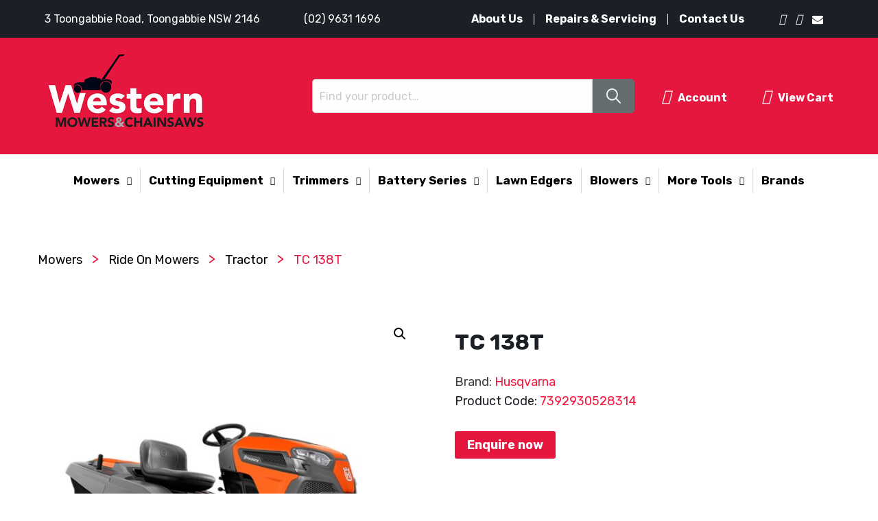

--- FILE ---
content_type: text/html; charset=UTF-8
request_url: https://mowersandchainsaws.com.au/product/tc-138t/
body_size: 15594
content:
      

<!DOCTYPE html>
<html lang="en-AU" >
<head>
	<meta charset="UTF-8">
	<meta name="format-detection" content="telephone=no">
	<meta name="viewport" content="width=device-width, initial-scale=1" /><meta name="format-detection" content="telephone=no">	<link rel="profile" href="https://gmpg.org/xfn/11">   
	<link type="image/png" href="/wp-content/uploads/2021/10/logo.png" rel="icon">
	
	<!-- Global site tag (gtag.js) - Google Analytics -->
        <script async src="https://www.googletagmanager.com/gtag/js?id=G-W7HXS16L60"></script>
        <script>
          window.dataLayer = window.dataLayer || [];
          function gtag(){dataLayer.push(arguments);}
          gtag('js', new Date());
          gtag('config', 'G-W7HXS16L60');
        </script>
	
	<meta name='robots' content='index, follow, max-image-preview:large, max-snippet:-1, max-video-preview:-1' />

	<!-- This site is optimized with the Yoast SEO plugin v16.2 - https://yoast.com/wordpress/plugins/seo/ -->
	<title>TC 138T - Western Mowers &amp; Chainsaws</title><link rel="stylesheet" href="https://mowersandchainsaws.com.au/wp-content/cache/min/1/1d1ffb799dd89a7ed85c5ed5fe798dde.css" media="all" data-minify="1" />
	<meta name="description" content="The TC 138T is ideal for homeowners and landowners with medium sized gardens who need a durable and comfortable tractor with high maneuverability. It is" />
	<link rel="canonical" href="https://mowersandchainsaws.com.au/product/tc-138t/" />
	<meta property="og:locale" content="en_US" />
	<meta property="og:type" content="article" />
	<meta property="og:title" content="TC 138T - Western Mowers &amp; Chainsaws" />
	<meta property="og:description" content="The TC 138T is ideal for homeowners and landowners with medium sized gardens who need a durable and comfortable tractor with high maneuverability. It is" />
	<meta property="og:url" content="https://mowersandchainsaws.com.au/product/tc-138t/" />
	<meta property="og:site_name" content="Western Mowers &amp; Chainsaws" />
	<meta property="article:modified_time" content="2022-03-31T02:32:38+00:00" />
	<meta property="og:image" content="https://mowersandchainsaws.preview.net.au/wp-content/uploads/2022/01/TC-138T.jpg" />
	<meta property="og:image:width" content="650" />
	<meta property="og:image:height" content="650" />
	<meta name="twitter:card" content="summary_large_image" />
	<script type="application/ld+json" class="yoast-schema-graph">{"@context":"https://schema.org","@graph":[{"@type":"WebSite","@id":"https://mowersandchainsaws.com.au/#website","url":"https://mowersandchainsaws.com.au/","name":"Western Mowers &amp; Chainsaws","description":"","potentialAction":[{"@type":"SearchAction","target":"https://mowersandchainsaws.com.au/?s={search_term_string}","query-input":"required name=search_term_string"}],"inLanguage":"en-AU"},{"@type":"ImageObject","@id":"https://mowersandchainsaws.com.au/product/tc-138t/#primaryimage","inLanguage":"en-AU","url":"https://mowersandchainsaws.com.au/wp-content/uploads/2022/01/TC-138T.jpg","contentUrl":"https://mowersandchainsaws.com.au/wp-content/uploads/2022/01/TC-138T.jpg","width":650,"height":650,"caption":"TC-138T"},{"@type":"WebPage","@id":"https://mowersandchainsaws.com.au/product/tc-138t/#webpage","url":"https://mowersandchainsaws.com.au/product/tc-138t/","name":"TC 138T - Western Mowers &amp; Chainsaws","isPartOf":{"@id":"https://mowersandchainsaws.com.au/#website"},"primaryImageOfPage":{"@id":"https://mowersandchainsaws.com.au/product/tc-138t/#primaryimage"},"datePublished":"2022-01-26T06:14:54+00:00","dateModified":"2022-03-31T02:32:38+00:00","description":"The TC 138T is ideal for homeowners and landowners with medium sized gardens who need a durable and comfortable tractor with high maneuverability. It is","breadcrumb":{"@id":"https://mowersandchainsaws.com.au/product/tc-138t/#breadcrumb"},"inLanguage":"en-AU","potentialAction":[{"@type":"ReadAction","target":["https://mowersandchainsaws.com.au/product/tc-138t/"]}]},{"@type":"BreadcrumbList","@id":"https://mowersandchainsaws.com.au/product/tc-138t/#breadcrumb","itemListElement":[{"@type":"ListItem","position":1,"item":{"@type":"WebPage","@id":"https://mowersandchainsaws.com.au/","url":"https://mowersandchainsaws.com.au/","name":"Home"}},{"@type":"ListItem","position":2,"item":{"@type":"WebPage","@id":"https://mowersandchainsaws.com.au/shop/","url":"https://mowersandchainsaws.com.au/shop/","name":"Shop"}},{"@type":"ListItem","position":3,"item":{"@id":"https://mowersandchainsaws.com.au/product/tc-138t/#webpage"}}]}]}</script>
	<!-- / Yoast SEO plugin. -->


<link rel='dns-prefetch' href='//kit.fontawesome.com' />
<link rel='dns-prefetch' href='//cdnjs.cloudflare.com' />
<link rel='dns-prefetch' href='//maxcdn.bootstrapcdn.com' />
<link rel='dns-prefetch' href='//fonts.googleapis.com' />
<link href='https://fonts.gstatic.com' crossorigin rel='preconnect' />
<link rel="alternate" type="application/rss+xml" title="Western Mowers &amp; Chainsaws &raquo; Feed" href="https://mowersandchainsaws.com.au/feed/" />
<link rel="alternate" type="application/rss+xml" title="Western Mowers &amp; Chainsaws &raquo; Comments Feed" href="https://mowersandchainsaws.com.au/comments/feed/" />
<link rel="alternate" type="application/rss+xml" title="Western Mowers &amp; Chainsaws &raquo; TC 138T Comments Feed" href="https://mowersandchainsaws.com.au/product/tc-138t/feed/" />
<style type="text/css">
img.wp-smiley,
img.emoji {
	display: inline !important;
	border: none !important;
	box-shadow: none !important;
	height: 1em !important;
	width: 1em !important;
	margin: 0 .07em !important;
	vertical-align: -0.1em !important;
	background: none !important;
	padding: 0 !important;
}
</style>
	








<style id='contact-form-7-inline-css' type='text/css'>
.wpcf7 .wpcf7-recaptcha iframe {margin-bottom: 0;}.wpcf7 .wpcf7-recaptcha[data-align="center"] > div {margin: 0 auto;}.wpcf7 .wpcf7-recaptcha[data-align="right"] > div {margin: 0 0 0 auto;}
</style>



<link rel='stylesheet' id='woocommerce-smallscreen-css'  href='https://mowersandchainsaws.com.au/wp-content/plugins/woocommerce/assets/css/woocommerce-smallscreen.css?ver=5.7.2' type='text/css' media='only screen and (max-width: 768px)' />

<style id='woocommerce-inline-inline-css' type='text/css'>
.woocommerce form .form-row .required { visibility: visible; }
</style>







<link rel='stylesheet' id='fonts-css'  href='https://fonts.googleapis.com/css?family=Great+Vibes%7CPoppins%3A400%2C500%2C600%2C700%7COpen+Sans+Condensed%3A300%2C400&#038;ver=1.0.0&#038;display=swap' type='text/css' media='all' />




<script type='text/javascript' src='https://mowersandchainsaws.com.au/wp-includes/js/jquery/jquery.min.js?ver=3.6.0' id='jquery-core-js' defer></script>
<script type='text/javascript' src='https://mowersandchainsaws.com.au/wp-includes/js/jquery/jquery-migrate.min.js?ver=3.3.2' id='jquery-migrate-js' defer></script>
<script type='text/javascript' src='https://mowersandchainsaws.com.au/wp-content/plugins/console_contact_form/js/jquery-ui.min.js?ver=1' id='jquery-ui-min-js' defer></script>
<script type='text/javascript' src='https://mowersandchainsaws.com.au/wp-content/plugins/console_contact_form/js/jquery-ui-timepicker-addon.min.js?ver=1' id='jquery-ui-timepicker-addon.min-js' defer></script>
<script data-minify="1" type='text/javascript' src='https://mowersandchainsaws.com.au/wp-content/cache/min/1/wp-content/plugins/console_contact_form/js/jquery-ui-sliderAccess.js?ver=1744178536' id='jquery-ui-sliderAccess-js' defer></script>
<script type='text/javascript' id='ConsolePopupAjax-js-extra'>
/* <![CDATA[ */
var ajax = {"ConsolePopupAjaxUrl":"https:\/\/mowersandchainsaws.com.au\/wp-admin\/admin-ajax.php"};
/* ]]> */
</script>
<script data-minify="1" type='text/javascript' src='https://mowersandchainsaws.com.au/wp-content/cache/min/1/wp-content/plugins/console_contact_form/js/ConsolePopupAjax.js?ver=1744178536' id='ConsolePopupAjax-js' defer></script>
<script type='text/javascript' id='equal-height-columns-js-extra'>
/* <![CDATA[ */
var equalHeightColumnElements = {"element-groups":{"1":{"selector":".woocommerce .cat-page-template ul.products li a .woocommerce-loop-product__title, .woocommerce-page .cat-page-template ul.products li a .woocommerce-loop-product__title","breakpoint":768},"2":{"selector":".woocommerce .related.products ul.products li a .woocommerce-loop-product__title","breakpoint":768},"3":{"selector":".product-range .product-range-collection .range-cat-title","breakpoint":0},"4":{"selector":".woocommerce-page .cat-page-template ul.products li a .woocommerce-loop-product__title","breakpoint":0},"5":{"selector":".woocommerce .related.products ul.products li a .woocommerce-loop-product__title","breakpoint":0},"6":{"selector":".contact-wrapper .row .large-8, .contact-wrapper .row .large-4.right-sidebar","breakpoint":768}}};
/* ]]> */
</script>
<script data-minify="1" type='text/javascript' src='https://mowersandchainsaws.com.au/wp-content/cache/min/1/wp-content/plugins/equal-height-columns/public/js/equal-height-columns-public.js?ver=1744178536' id='equal-height-columns-js' defer></script>
<script data-minify="1" type='text/javascript' src='https://mowersandchainsaws.com.au/wp-content/cache/min/1/ajax/libs/slick-carousel/1.5.5/slick.min.js?ver=1744178536' id='slick-slider-js' defer></script>
<script data-minify="1" type='text/javascript' src='https://mowersandchainsaws.com.au/wp-content/cache/min/1/ajax/libs/foundation/6.3.1-rc1/js/foundation.min.js?ver=1744178536' id='foundation-script-js' defer></script>
<link rel="https://api.w.org/" href="https://mowersandchainsaws.com.au/wp-json/" /><link rel="alternate" type="application/json" href="https://mowersandchainsaws.com.au/wp-json/wp/v2/product/500" /><link rel="EditURI" type="application/rsd+xml" title="RSD" href="https://mowersandchainsaws.com.au/xmlrpc.php?rsd" />
<link rel="wlwmanifest" type="application/wlwmanifest+xml" href="https://mowersandchainsaws.com.au/wp-includes/wlwmanifest.xml" /> 
<link rel='shortlink' href='https://mowersandchainsaws.com.au/?p=500' />
<link rel="alternate" type="application/json+oembed" href="https://mowersandchainsaws.com.au/wp-json/oembed/1.0/embed?url=https%3A%2F%2Fmowersandchainsaws.com.au%2Fproduct%2Ftc-138t%2F" />
<link rel="alternate" type="text/xml+oembed" href="https://mowersandchainsaws.com.au/wp-json/oembed/1.0/embed?url=https%3A%2F%2Fmowersandchainsaws.com.au%2Fproduct%2Ftc-138t%2F&#038;format=xml" />
	<noscript><style>.woocommerce-product-gallery{ opacity: 1 !important; }</style></noscript>
	<noscript><style id="rocket-lazyload-nojs-css">.rll-youtube-player, [data-lazy-src]{display:none !important;}</style></noscript></head>
<body data-rsssl=1 class="product-template-default single single-product postid-500 theme-default-theme woocommerce woocommerce-page woocommerce-no-js no-sidebar" >

	

	<header id="masthead" class="site-header">

			<div class="header-top-bar text-white">

				<div class="row align-middle">

					<div class="large-6 small-12 columns">

						<div class="top-left-bar">

							<ul>

							<li><i class="fas fa-map-marker-alt"></i>3 Toongabbie Road, Toongabbie NSW 2146</li>

							<li><a href="tel:0296311696"><i class="fa fa-phone-alt" aria-hidden="true"></i>(02) 9631 1696</a></li>

							</ul>

						</div>

					</div>

					<div class="large-6 small-12 columns">

						<div class="top-right-bar">

							<div class="top-right-menu">

							<div class="menu-top-bar-menu-container"><ul id="menu-top-bar-menu" class="menu"><li id="menu-item-138" class="menu-item menu-item-type-post_type menu-item-object-page menu-item-138"><a href="https://mowersandchainsaws.com.au/about-us/">About Us</a></li>
<li id="menu-item-137" class="menu-item menu-item-type-post_type menu-item-object-page menu-item-137"><a href="https://mowersandchainsaws.com.au/repairs-servicing/">Repairs &#038; Servicing</a></li>
<li id="menu-item-136" class="menu-item menu-item-type-post_type menu-item-object-page menu-item-136"><a href="https://mowersandchainsaws.com.au/contact-us/">Contact Us</a></li>
</ul></div>					</div>

					<div class="top-right-social">

						<div class="menu-social-media-container"><ul id="menu-social-media" class="menu"><li id="menu-item-166" class="menu-item menu-item-type-custom menu-item-object-custom menu-item-166"><a href="https://www.facebook.com/WesternMowersandChainsaws"><i class="fab fa-facebook-f" aria-hidden="true"></i></a></li>
<li id="menu-item-167" class="menu-item menu-item-type-custom menu-item-object-custom menu-item-167"><a href="#"><i class="fab fa-instagram" aria-hidden="true"></i></a></li>
<li id="menu-item-168" class="menu-item menu-item-type-custom menu-item-object-custom menu-item-168"><a href="mailto:enquiries@mowersandchainsaws.com.au"><i class="fa fa-envelope" aria-hidden="true"></i></a></li>
</ul></div>
					</div>
							
						</div>

					</div>

				</div>

			</div>

			
			<div class="desktop">

			<div class="logo-header text-white">

			<div class="row align-middle">

			<div id="site-branding" class="small-4 medium-4 columns">

				
						<a href="https://mowersandchainsaws.com.au" rel="home"><img class="logo" src="data:image/svg+xml,%3Csvg%20xmlns='http://www.w3.org/2000/svg'%20viewBox='0%200%200%200'%3E%3C/svg%3E" alt="Western Mowers & Chainsaws" data-lazy-src="https://mowersandchainsaws.com.au/wp-content/uploads/2021/10/logo.png"><noscript><img class="logo" src="https://mowersandchainsaws.com.au/wp-content/uploads/2021/10/logo.png" alt="Western Mowers & Chainsaws"></noscript></a>

				
			</div><!-- .site-branding -->



			<div class="small-5 medium-5 columns">

				<div class="header-search">

				<form method="get" class="search-form" action="https://mowersandchainsaws.com.au/">
			        <input type="search" class="search-field" placeholder="Find your product…" name="s" title="Search for:">
			    <input type="submit" class="search-submit" value="Search">
			    <input type="hidden" value="product" name="post_type" id="post_type">
				</form>

			</div>

			</div>

			<div class="small-3 medium-3 columns">

				<div class="woo-ac">

				<a href="#"><i class="far fa-user"></i>Account</a>

				<a href="#"><i class="fas fa-shopping-cart"></i>View Cart</a>

				</div>

			</div>

		</div>

	</div>

	<div class="category-header">

		<div class="row align-middle">

			<div class="large-12 small-12 columns">

				<nav id="site-navigation" class="main-navigation">

					<div class="menu-category-main-manu-container"><ul id="menu-category-main-manu" class="text-right menu"><li id="menu-item-347" class="menu-item menu-item-type-custom menu-item-object-custom menu-item-has-children menu-item-347"><a href="#">Mowers</a>
<ul class="sub-menu">
	<li id="menu-item-3077" class="menu-item menu-item-type-taxonomy menu-item-object-product_cat menu-item-3077"><a href="https://mowersandchainsaws.com.au/product-category/mowers/robotic-mowers/">Robotic Mowers</a></li>
	<li id="menu-item-348" class="menu-item menu-item-type-taxonomy menu-item-object-product_cat menu-item-has-children menu-item-348"><a href="https://mowersandchainsaws.com.au/product-category/mowers/lawn-mowers/">Lawn Mowers</a>
	<ul class="sub-menu">
		<li id="menu-item-349" class="menu-item menu-item-type-taxonomy menu-item-object-product_cat menu-item-349"><a href="https://mowersandchainsaws.com.au/product-category/mowers/lawn-mowers/push/">Push</a></li>
		<li id="menu-item-350" class="menu-item menu-item-type-taxonomy menu-item-object-product_cat menu-item-350"><a href="https://mowersandchainsaws.com.au/product-category/mowers/lawn-mowers/self-propelled/">Self Propelled</a></li>
	</ul>
</li>
	<li id="menu-item-1486" class="menu-item menu-item-type-taxonomy menu-item-object-product_cat current-product-ancestor menu-item-has-children menu-item-1486"><a href="https://mowersandchainsaws.com.au/product-category/mowers/ride-on/">Ride On Mowers</a>
	<ul class="sub-menu">
		<li id="menu-item-352" class="menu-item menu-item-type-taxonomy menu-item-object-product_cat current-product-ancestor current-menu-parent current-product-parent menu-item-352"><a href="https://mowersandchainsaws.com.au/product-category/mowers/ride-on/tractor/">Tractor</a></li>
		<li id="menu-item-1482" class="menu-item menu-item-type-taxonomy menu-item-object-product_cat menu-item-1482"><a href="https://mowersandchainsaws.com.au/product-category/mowers/ride-on/zero-turn/">Zero Turn</a></li>
	</ul>
</li>
</ul>
</li>
<li id="menu-item-526" class="menu-item menu-item-type-custom menu-item-object-custom menu-item-has-children menu-item-526"><a href="#">Cutting Equipment</a>
<ul class="sub-menu">
	<li id="menu-item-354" class="menu-item menu-item-type-taxonomy menu-item-object-product_cat menu-item-354"><a href="https://mowersandchainsaws.com.au/product-category/cutting-equipment/chainsaws/">Chainsaws</a></li>
	<li id="menu-item-355" class="menu-item menu-item-type-taxonomy menu-item-object-product_cat menu-item-355"><a href="https://mowersandchainsaws.com.au/product-category/cutting-equipment/concrete-saws/">Concrete Saws</a></li>
	<li id="menu-item-356" class="menu-item menu-item-type-taxonomy menu-item-object-product_cat menu-item-356"><a href="https://mowersandchainsaws.com.au/product-category/cutting-equipment/pole-saws/">Pole Saws</a></li>
</ul>
</li>
<li id="menu-item-358" class="menu-item menu-item-type-custom menu-item-object-custom menu-item-has-children menu-item-358"><a href="#">Trimmers</a>
<ul class="sub-menu">
	<li id="menu-item-357" class="menu-item menu-item-type-taxonomy menu-item-object-product_cat menu-item-has-children menu-item-357"><a href="https://mowersandchainsaws.com.au/product-category/trimmers/">Trimmers</a>
	<ul class="sub-menu">
		<li id="menu-item-359" class="menu-item menu-item-type-taxonomy menu-item-object-product_cat menu-item-359"><a href="https://mowersandchainsaws.com.au/product-category/trimmers/2-stroke/">2 Stroke</a></li>
		<li id="menu-item-360" class="menu-item menu-item-type-taxonomy menu-item-object-product_cat menu-item-360"><a href="https://mowersandchainsaws.com.au/product-category/trimmers/4-stroke/">4 Stroke</a></li>
	</ul>
</li>
	<li id="menu-item-361" class="menu-item menu-item-type-taxonomy menu-item-object-product_cat menu-item-361"><a href="https://mowersandchainsaws.com.au/product-category/hedge-trimmers/">Hedge Trimmers</a></li>
</ul>
</li>
<li id="menu-item-378" class="menu-item menu-item-type-taxonomy menu-item-object-product_cat menu-item-has-children menu-item-378"><a href="https://mowersandchainsaws.com.au/product-category/battery-series/">Battery Series</a>
<ul class="sub-menu">
	<li id="menu-item-379" class="menu-item menu-item-type-taxonomy menu-item-object-product_cat menu-item-379"><a href="https://mowersandchainsaws.com.au/product-category/battery-series/consumer/">Consumer</a></li>
	<li id="menu-item-380" class="menu-item menu-item-type-taxonomy menu-item-object-product_cat menu-item-380"><a href="https://mowersandchainsaws.com.au/product-category/battery-series/professional/">Professional</a></li>
</ul>
</li>
<li id="menu-item-1488" class="menu-item menu-item-type-taxonomy menu-item-object-product_cat menu-item-1488"><a href="https://mowersandchainsaws.com.au/product-category/lawn-edgers/">Lawn Edgers</a></li>
<li id="menu-item-381" class="menu-item menu-item-type-taxonomy menu-item-object-product_cat menu-item-has-children menu-item-381"><a href="https://mowersandchainsaws.com.au/product-category/blowers/">Blowers</a>
<ul class="sub-menu">
	<li id="menu-item-2947" class="menu-item menu-item-type-taxonomy menu-item-object-product_cat menu-item-2947"><a href="https://mowersandchainsaws.com.au/product-category/blowers/blowers-consumer/">Consumer</a></li>
</ul>
</li>
<li id="menu-item-363" class="menu-item menu-item-type-custom menu-item-object-custom menu-item-has-children menu-item-363"><a href="#">More Tools</a>
<ul class="sub-menu">
	<li id="menu-item-367" class="menu-item menu-item-type-taxonomy menu-item-object-product_cat menu-item-367"><a href="https://mowersandchainsaws.com.au/product-category/battery-operated/">Battery Operated</a></li>
	<li id="menu-item-369" class="menu-item menu-item-type-taxonomy menu-item-object-product_cat menu-item-369"><a href="https://mowersandchainsaws.com.au/product-category/brush-cutters/">Brush cutters</a></li>
	<li id="menu-item-1481" class="menu-item menu-item-type-taxonomy menu-item-object-product_cat menu-item-1481"><a href="https://mowersandchainsaws.com.au/product-category/generators/">Generators</a></li>
	<li id="menu-item-370" class="menu-item menu-item-type-taxonomy menu-item-object-product_cat menu-item-370"><a href="https://mowersandchainsaws.com.au/product-category/log-splitters/">Log splitters</a></li>
	<li id="menu-item-371" class="menu-item menu-item-type-taxonomy menu-item-object-product_cat menu-item-371"><a href="https://mowersandchainsaws.com.au/product-category/multi-tools/">Multi tools</a></li>
	<li id="menu-item-372" class="menu-item menu-item-type-taxonomy menu-item-object-product_cat menu-item-372"><a href="https://mowersandchainsaws.com.au/product-category/parts-accessories/">Parts &amp; Accessories</a></li>
	<li id="menu-item-373" class="menu-item menu-item-type-taxonomy menu-item-object-product_cat menu-item-has-children menu-item-373"><a href="https://mowersandchainsaws.com.au/product-category/pressure-washers/">Pressure Washers</a>
	<ul class="sub-menu">
		<li id="menu-item-374" class="menu-item menu-item-type-taxonomy menu-item-object-product_cat menu-item-374"><a href="https://mowersandchainsaws.com.au/product-category/pressure-washers/electric/">Electric</a></li>
		<li id="menu-item-375" class="menu-item menu-item-type-taxonomy menu-item-object-product_cat menu-item-375"><a href="https://mowersandchainsaws.com.au/product-category/pressure-washers/petrol/">Petrol</a></li>
	</ul>
</li>
	<li id="menu-item-362" class="menu-item menu-item-type-taxonomy menu-item-object-product_cat menu-item-362"><a href="https://mowersandchainsaws.com.au/product-category/shredders/">Shredders</a></li>
	<li id="menu-item-376" class="menu-item menu-item-type-taxonomy menu-item-object-product_cat menu-item-376"><a href="https://mowersandchainsaws.com.au/product-category/sprayers/">Sprayers</a></li>
	<li id="menu-item-377" class="menu-item menu-item-type-taxonomy menu-item-object-product_cat menu-item-377"><a href="https://mowersandchainsaws.com.au/product-category/sprayers-spreaders/">Sprayers &amp; Spreaders</a></li>
</ul>
</li>
<li id="menu-item-1526" class="menu-item menu-item-type-post_type menu-item-object-page menu-item-1526"><a href="https://mowersandchainsaws.com.au/brands/">Brands</a></li>
</ul></div>
				</nav>

			</div>

		</div>

	</div>

</div>


	</header><!-- #masthead -->

<section class="custom-single-product-page padding-top-default">

	<div class="row">

		<div class="large-12 small-12 columns">

	<div id="primary" class="content-area"><main id="main" class="site-main" role="main"><nav class="woocommerce-breadcrumb" itemprop="breadcrumb"><a href="https://mowersandchainsaws.com.au/product-category/mowers/">Mowers</a> <span class="breadcrumbs-arrow">></span> <a href="https://mowersandchainsaws.com.au/product-category/mowers/ride-on/">Ride On Mowers</a> <span class="breadcrumbs-arrow">></span> <a href="https://mowersandchainsaws.com.au/product-category/mowers/ride-on/tractor/">Tractor</a> <span class="breadcrumbs-arrow">></span> TC 138T</nav>
					
			<div class="woocommerce-notices-wrapper"></div><div id="product-500" class="product type-product post-500 status-publish first instock product_cat-tractor has-post-thumbnail sold-individually purchasable product-type-simple">

	<div class="woocommerce-product-gallery woocommerce-product-gallery--with-images woocommerce-product-gallery--columns-4 images" data-columns="4" style="opacity: 0; transition: opacity .25s ease-in-out;">
	<figure class="woocommerce-product-gallery__wrapper">
		<div data-thumb="https://mowersandchainsaws.com.au/wp-content/uploads/2022/01/TC-138T-100x100.jpg" data-thumb-alt="TC-138T" class="woocommerce-product-gallery__image"><a href="https://mowersandchainsaws.com.au/wp-content/uploads/2022/01/TC-138T.jpg"><img width="600" height="600" src="https://mowersandchainsaws.com.au/wp-content/uploads/2022/01/TC-138T-600x600.jpg" class="wp-post-image" alt="TC-138T" title="TC 138T" data-caption="" data-src="https://mowersandchainsaws.com.au/wp-content/uploads/2022/01/TC-138T.jpg" data-large_image="https://mowersandchainsaws.com.au/wp-content/uploads/2022/01/TC-138T.jpg" data-large_image_width="650" data-large_image_height="650" srcset="https://mowersandchainsaws.com.au/wp-content/uploads/2022/01/TC-138T-600x600.jpg 600w, https://mowersandchainsaws.com.au/wp-content/uploads/2022/01/TC-138T-300x300.jpg 300w, https://mowersandchainsaws.com.au/wp-content/uploads/2022/01/TC-138T-150x150.jpg 150w, https://mowersandchainsaws.com.au/wp-content/uploads/2022/01/TC-138T-100x100.jpg 100w, https://mowersandchainsaws.com.au/wp-content/uploads/2022/01/TC-138T.jpg 650w" sizes="(max-width: 600px) 100vw, 600px" /></a></div>	</figure>
</div>

	<div class="summary entry-summary">
		<h1 class="product_title entry-title">TC 138T</h1><p class="price"><span class="woocommerce-Price-amount amount"><bdi><span class="woocommerce-Price-currencySymbol">&#36;</span>0.00 AUD</bdi></span></p>
<p class="product-brand">Brand: <a href="https://mowersandchainsaws.com.au/brand/husqvarna/" class="text-red">Husqvarna</a></p><p class="product-code"><span class="sku-code text-darkb">Product Code:</span> <span class="text-red">7392930528314</span></p><a href="#" data-remodal-target="product-enquiry" class="btn-enquiry-product"><span product-data="TC 138T">Enquire now</span></a><div class="product_meta">

	
	
		<span class="sku_wrapper">SKU: <span class="sku">7392930528314</span></span>

	
	<span class="posted_in">Category: <a href="https://mowersandchainsaws.com.au/product-category/mowers/ride-on/tractor/" rel="tag">Tractor</a></span>
	
	
</div>
	</div>

	
	<div class="woocommerce-tabs wc-tabs-wrapper">
		<ul class="tabs wc-tabs" role="tablist">
							<li class="description_tab" id="tab-title-description" role="tab" aria-controls="tab-description">
					<a href="#tab-description">
						Additional Information					</a>
				</li>
							<li class="reviews_tab" id="tab-title-reviews" role="tab" aria-controls="tab-reviews">
					<a href="#tab-reviews">
						Reviews (0)					</a>
				</li>
					</ul>
					<div class="woocommerce-Tabs-panel woocommerce-Tabs-panel--description panel entry-content wc-tab" id="tab-description" role="tabpanel" aria-labelledby="tab-title-description">
				
<p>The TC 138T is ideal for homeowners and landowners with medium sized gardens who need a durable and comfortable tractor with high maneuverability. It is an efficient garden tractor that offers excellent collection of grass clippings as well as leaves, giv</p>
			</div>
					<div class="woocommerce-Tabs-panel woocommerce-Tabs-panel--reviews panel entry-content wc-tab" id="tab-reviews" role="tabpanel" aria-labelledby="tab-title-reviews">
				<div id="reviews" class="woocommerce-Reviews">
	<div id="comments">
		<h2 class="woocommerce-Reviews-title">
			Reviews		</h2>

					<p class="woocommerce-noreviews">There are no reviews yet.</p>
			</div>

			<div id="review_form_wrapper">
			<div id="review_form">
					<div id="respond" class="comment-respond">
		<span id="reply-title" class="comment-reply-title">Be the first to review &ldquo;TC 138T&rdquo; <small><a rel="nofollow" id="cancel-comment-reply-link" href="/product/tc-138t/#respond" style="display:none;">Cancel reply</a></small></span><form action="https://mowersandchainsaws.com.au/wp-comments-post.php" method="post" id="commentform" class="comment-form" novalidate><p class="comment-notes"><span id="email-notes">Your email address will not be published.</span> Required fields are marked <span class="required">*</span></p><div class="comment-form-rating"><label for="rating">Your rating</label><select name="rating" id="rating" required>
						<option value="">Rate&hellip;</option>
						<option value="5">Perfect</option>
						<option value="4">Good</option>
						<option value="3">Average</option>
						<option value="2">Not that bad</option>
						<option value="1">Very poor</option>
					</select></div><p class="comment-form-comment"><label for="comment">Your review&nbsp;<span class="required">*</span></label><textarea id="comment" name="comment" cols="45" rows="8" required></textarea></p><p class="comment-form-author"><label for="author">Name&nbsp;<span class="required">*</span></label><input id="author" name="author" type="text" value="" size="30" required /></p>
<p class="comment-form-email"><label for="email">Email&nbsp;<span class="required">*</span></label><input id="email" name="email" type="email" value="" size="30" required /></p>
<p class="comment-form-cookies-consent"><input id="wp-comment-cookies-consent" name="wp-comment-cookies-consent" type="checkbox" value="yes" /> <label for="wp-comment-cookies-consent">Save my name, email, and website in this browser for the next time I comment.</label></p>
<p class="aiowps-captcha hide-when-displaying-tfa-input"><label for="aiowps-captcha-answer">Please enter an answer in digits:</label><div class="aiowps-captcha-equation hide-when-displaying-tfa-input"><strong>four &#8722; two = <input type="hidden" name="aiowps-captcha-string-info" class="aiowps-captcha-string-info" value="thnza8b9lj" /><input type="hidden" name="aiowps-captcha-temp-string" class="aiowps-captcha-temp-string" value="1769220897" /><input type="text" size="2" class="aiowps-captcha-answer" name="aiowps-captcha-answer" value="" autocomplete="off" /></strong></div></p><p class="form-submit"><input name="submit" type="submit" id="submit" class="submit" value="Submit" /> <input type='hidden' name='comment_post_ID' value='500' id='comment_post_ID' />
<input type='hidden' name='comment_parent' id='comment_parent' value='0' />
</p> <p class="comment-form-aios-antibot-keys"><input type="hidden" name="u1notlxp" value="33uho4ntdtvc" ><input type="hidden" name="auqth46w" value="jzba94wqeh3z" ><input type="hidden" name="v3rt8ehw" value="xo4s718cyoh3" ></p></form>	</div><!-- #respond -->
				</div>
		</div>
	
	<div class="clear"></div>
</div>
			</div>
		
			</div>


<section class="finance-cta finance-single-product padding-top-bottom-default text-center">
    
        <div class="row align-middle finance-bg">

            
            <div class="large-5 small-12 columns">

                <img src="data:image/svg+xml,%3Csvg%20xmlns='http://www.w3.org/2000/svg'%20viewBox='0%200%200%200'%3E%3C/svg%3E" alt="lawnmower" data-lazy-src="https://mowersandchainsaws.com.au/wp-content/uploads/2021/10/cta-img.png"><noscript><img src="https://mowersandchainsaws.com.au/wp-content/uploads/2021/10/cta-img.png" alt="lawnmower"></noscript>

            </div>

            <div class="large-7 small-12 columns">

                <div class="finance-content"><h2><span class="text-darkb">Finance Options</span> <span class="text-red">Available</span></h2>
<a href="/finance-options/" class="btn-finance">VIEW OUR OPTIONS</a></div>

            </div>

        </div>

</section>



	<section class="related products">

					<h2>Related Products:</h2>
				
		<ul class="products columns-4">

			
					<li class="product type-product post-496 status-publish first instock product_cat-tractor has-post-thumbnail sold-individually purchasable product-type-simple">
	<a href="https://mowersandchainsaws.com.au/product/tc-242tx/" class="woocommerce-LoopProduct-link woocommerce-loop-product__link"><img width="300" height="300" src="data:image/svg+xml,%3Csvg%20xmlns='http://www.w3.org/2000/svg'%20viewBox='0%200%20300%20300'%3E%3C/svg%3E" class="attachment-woocommerce_thumbnail size-woocommerce_thumbnail" alt="TC-242TX" data-lazy-srcset="https://mowersandchainsaws.com.au/wp-content/uploads/2022/01/TC-242TX-300x300.jpg 300w, https://mowersandchainsaws.com.au/wp-content/uploads/2022/01/TC-242TX-150x150.jpg 150w, https://mowersandchainsaws.com.au/wp-content/uploads/2022/01/TC-242TX-600x600.jpg 600w, https://mowersandchainsaws.com.au/wp-content/uploads/2022/01/TC-242TX-100x100.jpg 100w, https://mowersandchainsaws.com.au/wp-content/uploads/2022/01/TC-242TX.jpg 650w" data-lazy-sizes="(max-width: 300px) 100vw, 300px" data-lazy-src="https://mowersandchainsaws.com.au/wp-content/uploads/2022/01/TC-242TX-300x300.jpg" /><noscript><img width="300" height="300" src="https://mowersandchainsaws.com.au/wp-content/uploads/2022/01/TC-242TX-300x300.jpg" class="attachment-woocommerce_thumbnail size-woocommerce_thumbnail" alt="TC-242TX" srcset="https://mowersandchainsaws.com.au/wp-content/uploads/2022/01/TC-242TX-300x300.jpg 300w, https://mowersandchainsaws.com.au/wp-content/uploads/2022/01/TC-242TX-150x150.jpg 150w, https://mowersandchainsaws.com.au/wp-content/uploads/2022/01/TC-242TX-600x600.jpg 600w, https://mowersandchainsaws.com.au/wp-content/uploads/2022/01/TC-242TX-100x100.jpg 100w, https://mowersandchainsaws.com.au/wp-content/uploads/2022/01/TC-242TX.jpg 650w" sizes="(max-width: 300px) 100vw, 300px" /></noscript><h2 class="woocommerce-loop-product__title">TC 242TX</h2></a><a class="button" href="https://mowersandchainsaws.com.au/product/tc-242tx/">VIEW PRODUCT</a></li>

			
					<li class="product type-product post-498 status-publish instock product_cat-tractor has-post-thumbnail sold-individually purchasable product-type-simple">
	<a href="https://mowersandchainsaws.com.au/product/ts-248txd/" class="woocommerce-LoopProduct-link woocommerce-loop-product__link"><img width="300" height="300" src="data:image/svg+xml,%3Csvg%20xmlns='http://www.w3.org/2000/svg'%20viewBox='0%200%20300%20300'%3E%3C/svg%3E" class="attachment-woocommerce_thumbnail size-woocommerce_thumbnail" alt="TS-248TXD" data-lazy-srcset="https://mowersandchainsaws.com.au/wp-content/uploads/2022/01/TS-248TXD-300x300.jpg 300w, https://mowersandchainsaws.com.au/wp-content/uploads/2022/01/TS-248TXD-150x150.jpg 150w, https://mowersandchainsaws.com.au/wp-content/uploads/2022/01/TS-248TXD-600x600.jpg 600w, https://mowersandchainsaws.com.au/wp-content/uploads/2022/01/TS-248TXD-100x100.jpg 100w, https://mowersandchainsaws.com.au/wp-content/uploads/2022/01/TS-248TXD.jpg 650w" data-lazy-sizes="(max-width: 300px) 100vw, 300px" data-lazy-src="https://mowersandchainsaws.com.au/wp-content/uploads/2022/01/TS-248TXD-300x300.jpg" /><noscript><img width="300" height="300" src="https://mowersandchainsaws.com.au/wp-content/uploads/2022/01/TS-248TXD-300x300.jpg" class="attachment-woocommerce_thumbnail size-woocommerce_thumbnail" alt="TS-248TXD" srcset="https://mowersandchainsaws.com.au/wp-content/uploads/2022/01/TS-248TXD-300x300.jpg 300w, https://mowersandchainsaws.com.au/wp-content/uploads/2022/01/TS-248TXD-150x150.jpg 150w, https://mowersandchainsaws.com.au/wp-content/uploads/2022/01/TS-248TXD-600x600.jpg 600w, https://mowersandchainsaws.com.au/wp-content/uploads/2022/01/TS-248TXD-100x100.jpg 100w, https://mowersandchainsaws.com.au/wp-content/uploads/2022/01/TS-248TXD.jpg 650w" sizes="(max-width: 300px) 100vw, 300px" /></noscript><h2 class="woocommerce-loop-product__title">TS 248TXD</h2></a><a class="button" href="https://mowersandchainsaws.com.au/product/ts-248txd/">VIEW PRODUCT</a></li>

			
					<li class="product type-product post-494 status-publish instock product_cat-tractor has-post-thumbnail sold-individually purchasable product-type-simple">
	<a href="https://mowersandchainsaws.com.au/product/ts-142t/" class="woocommerce-LoopProduct-link woocommerce-loop-product__link"><img width="300" height="300" src="data:image/svg+xml,%3Csvg%20xmlns='http://www.w3.org/2000/svg'%20viewBox='0%200%20300%20300'%3E%3C/svg%3E" class="attachment-woocommerce_thumbnail size-woocommerce_thumbnail" alt="TS-142T" data-lazy-srcset="https://mowersandchainsaws.com.au/wp-content/uploads/2022/01/TS-142T-300x300.jpg 300w, https://mowersandchainsaws.com.au/wp-content/uploads/2022/01/TS-142T-150x150.jpg 150w, https://mowersandchainsaws.com.au/wp-content/uploads/2022/01/TS-142T-600x600.jpg 600w, https://mowersandchainsaws.com.au/wp-content/uploads/2022/01/TS-142T-100x100.jpg 100w, https://mowersandchainsaws.com.au/wp-content/uploads/2022/01/TS-142T.jpg 650w" data-lazy-sizes="(max-width: 300px) 100vw, 300px" data-lazy-src="https://mowersandchainsaws.com.au/wp-content/uploads/2022/01/TS-142T-300x300.jpg" /><noscript><img width="300" height="300" src="https://mowersandchainsaws.com.au/wp-content/uploads/2022/01/TS-142T-300x300.jpg" class="attachment-woocommerce_thumbnail size-woocommerce_thumbnail" alt="TS-142T" srcset="https://mowersandchainsaws.com.au/wp-content/uploads/2022/01/TS-142T-300x300.jpg 300w, https://mowersandchainsaws.com.au/wp-content/uploads/2022/01/TS-142T-150x150.jpg 150w, https://mowersandchainsaws.com.au/wp-content/uploads/2022/01/TS-142T-600x600.jpg 600w, https://mowersandchainsaws.com.au/wp-content/uploads/2022/01/TS-142T-100x100.jpg 100w, https://mowersandchainsaws.com.au/wp-content/uploads/2022/01/TS-142T.jpg 650w" sizes="(max-width: 300px) 100vw, 300px" /></noscript><h2 class="woocommerce-loop-product__title">TS 142T</h2></a><a class="button" href="https://mowersandchainsaws.com.au/product/ts-142t/">VIEW PRODUCT</a></li>

			
					<li class="product type-product post-492 status-publish last instock product_cat-tractor has-post-thumbnail sold-individually purchasable product-type-simple">
	<a href="https://mowersandchainsaws.com.au/product/ts-142/" class="woocommerce-LoopProduct-link woocommerce-loop-product__link"><img width="300" height="300" src="data:image/svg+xml,%3Csvg%20xmlns='http://www.w3.org/2000/svg'%20viewBox='0%200%20300%20300'%3E%3C/svg%3E" class="attachment-woocommerce_thumbnail size-woocommerce_thumbnail" alt="TS-142" data-lazy-srcset="https://mowersandchainsaws.com.au/wp-content/uploads/2022/01/TS-142-300x300.jpg 300w, https://mowersandchainsaws.com.au/wp-content/uploads/2022/01/TS-142-150x150.jpg 150w, https://mowersandchainsaws.com.au/wp-content/uploads/2022/01/TS-142-600x600.jpg 600w, https://mowersandchainsaws.com.au/wp-content/uploads/2022/01/TS-142-100x100.jpg 100w, https://mowersandchainsaws.com.au/wp-content/uploads/2022/01/TS-142.jpg 650w" data-lazy-sizes="(max-width: 300px) 100vw, 300px" data-lazy-src="https://mowersandchainsaws.com.au/wp-content/uploads/2022/01/TS-142-300x300.jpg" /><noscript><img width="300" height="300" src="https://mowersandchainsaws.com.au/wp-content/uploads/2022/01/TS-142-300x300.jpg" class="attachment-woocommerce_thumbnail size-woocommerce_thumbnail" alt="TS-142" srcset="https://mowersandchainsaws.com.au/wp-content/uploads/2022/01/TS-142-300x300.jpg 300w, https://mowersandchainsaws.com.au/wp-content/uploads/2022/01/TS-142-150x150.jpg 150w, https://mowersandchainsaws.com.au/wp-content/uploads/2022/01/TS-142-600x600.jpg 600w, https://mowersandchainsaws.com.au/wp-content/uploads/2022/01/TS-142-100x100.jpg 100w, https://mowersandchainsaws.com.au/wp-content/uploads/2022/01/TS-142.jpg 650w" sizes="(max-width: 300px) 100vw, 300px" /></noscript><h2 class="woocommerce-loop-product__title">TS 142</h2></a><a class="button" href="https://mowersandchainsaws.com.au/product/ts-142/">VIEW PRODUCT</a></li>

			
		</ul>

	</section>
	</div>


		
	</main></div>
		</div>

	</div>

</section>


<section class="p-cta padding-top-bottom-default">

    <div class="row align-middle">

                    <div class="large-12 small-12 columns">

                        <div class="partners-heading text-center">
                            <p class="partners-subheading text-red">Check out</p>
                            <h2 class="text-black">OUR PARTNERS</h2>
                        </div>

                        <div class="slidep-container">

                             
                            
                            <div class="partners-img">

                                <img src="data:image/svg+xml,%3Csvg%20xmlns='http://www.w3.org/2000/svg'%20viewBox='0%200%200%200'%3E%3C/svg%3E" alt="Honda" data-lazy-src="https://mowersandchainsaws.com.au/wp-content/uploads/2021/10/Honda.png"><noscript><img src="https://mowersandchainsaws.com.au/wp-content/uploads/2021/10/Honda.png" alt="Honda"></noscript>

                            </div>

                            
                            <div class="partners-img">

                                <img src="data:image/svg+xml,%3Csvg%20xmlns='http://www.w3.org/2000/svg'%20viewBox='0%200%200%200'%3E%3C/svg%3E" alt="Husqvarna" data-lazy-src="https://mowersandchainsaws.com.au/wp-content/uploads/2021/10/Husqvarna.png"><noscript><img src="https://mowersandchainsaws.com.au/wp-content/uploads/2021/10/Husqvarna.png" alt="Husqvarna"></noscript>

                            </div>

                            
                            <div class="partners-img">

                                <img src="data:image/svg+xml,%3Csvg%20xmlns='http://www.w3.org/2000/svg'%20viewBox='0%200%200%200'%3E%3C/svg%3E" alt="Masport" data-lazy-src="https://mowersandchainsaws.com.au/wp-content/uploads/2021/10/Masport.png"><noscript><img src="https://mowersandchainsaws.com.au/wp-content/uploads/2021/10/Masport.png" alt="Masport"></noscript>

                            </div>

                            
                            <div class="partners-img">

                                <img src="data:image/svg+xml,%3Csvg%20xmlns='http://www.w3.org/2000/svg'%20viewBox='0%200%200%200'%3E%3C/svg%3E" alt="Spartan Mowers" data-lazy-src="https://mowersandchainsaws.com.au/wp-content/uploads/2021/10/Spartan-Logo_Mowers.png"><noscript><img src="https://mowersandchainsaws.com.au/wp-content/uploads/2021/10/Spartan-Logo_Mowers.png" alt="Spartan Mowers"></noscript>

                            </div>

                            
                            <div class="partners-img">

                                <img src="data:image/svg+xml,%3Csvg%20xmlns='http://www.w3.org/2000/svg'%20viewBox='0%200%200%200'%3E%3C/svg%3E" alt="GA Power Equipment Spares" data-lazy-src="https://mowersandchainsaws.com.au/wp-content/uploads/2021/10/GALogo_registered_CMYK_No-Slogan.png"><noscript><img src="https://mowersandchainsaws.com.au/wp-content/uploads/2021/10/GALogo_registered_CMYK_No-Slogan.png" alt="GA Power Equipment Spares"></noscript>

                            </div>

                            
                            <div class="partners-img">

                                <img src="data:image/svg+xml,%3Csvg%20xmlns='http://www.w3.org/2000/svg'%20viewBox='0%200%200%200'%3E%3C/svg%3E" alt="BushRanger" data-lazy-src="https://mowersandchainsaws.com.au/wp-content/uploads/2021/10/Bushranger_Black_Cyan_2019.png"><noscript><img src="https://mowersandchainsaws.com.au/wp-content/uploads/2021/10/Bushranger_Black_Cyan_2019.png" alt="BushRanger"></noscript>

                            </div>

                            
                            <div class="partners-img">

                                <img src="data:image/svg+xml,%3Csvg%20xmlns='http://www.w3.org/2000/svg'%20viewBox='0%200%200%200'%3E%3C/svg%3E" alt="TORO" data-lazy-src="https://mowersandchainsaws.com.au/wp-content/uploads/2022/04/TORO.png"><noscript><img src="https://mowersandchainsaws.com.au/wp-content/uploads/2022/04/TORO.png" alt="TORO"></noscript>

                            </div>

                            
                            <div class="partners-img">

                                <img src="data:image/svg+xml,%3Csvg%20xmlns='http://www.w3.org/2000/svg'%20viewBox='0%200%200%200'%3E%3C/svg%3E" alt="Pellenc" data-lazy-src="https://mowersandchainsaws.com.au/wp-content/uploads/2022/04/Pellenc.png"><noscript><img src="https://mowersandchainsaws.com.au/wp-content/uploads/2022/04/Pellenc.png" alt="Pellenc"></noscript>

                            </div>

                            
                            <div class="partners-img">

                                <img src="data:image/svg+xml,%3Csvg%20xmlns='http://www.w3.org/2000/svg'%20viewBox='0%200%200%200'%3E%3C/svg%3E" alt="shindaiwa" data-lazy-src="https://mowersandchainsaws.com.au/wp-content/uploads/2022/04/shindaiwa-logo.png"><noscript><img src="https://mowersandchainsaws.com.au/wp-content/uploads/2022/04/shindaiwa-logo.png" alt="shindaiwa"></noscript>

                            </div>

                            
                            <div class="partners-img">

                                <img src="data:image/svg+xml,%3Csvg%20xmlns='http://www.w3.org/2000/svg'%20viewBox='0%200%200%200'%3E%3C/svg%3E" alt="Victa" data-lazy-src="https://mowersandchainsaws.com.au/wp-content/uploads/2022/04/Victa-logo.png"><noscript><img src="https://mowersandchainsaws.com.au/wp-content/uploads/2022/04/Victa-logo.png" alt="Victa"></noscript>

                            </div>

                                                    </div>

                    </div>

                    <div class="large-12 small-12 columns">
                        <div class="p-prev">
                                <span class="fa fa-angle-left" aria-hidden="true"></span>
                        </div> 
                            <div class="p-next">
                                <span class="fa fa-angle-right" aria-hidden="true"></span>
                        </div>
                    </div>
            </div>
    
</section>

<section class="benefits padding-top-bottom-default text-white text-center" style="background-image: linear-gradient(#1e2329d9, #1e2329d9), url(https://mowersandchainsaws.com.au/wp-content/uploads/2021/10/benefits-bg.jpg);">

	<div class="row align-middle">

                 
                
                    <div class="large-4 small-12 columns border-benefits">

                    	<div class="content-benefits">

                            <img src="data:image/svg+xml,%3Csvg%20xmlns='http://www.w3.org/2000/svg'%20viewBox='0%200%200%200'%3E%3C/svg%3E" alt="Excellent Quality" data-lazy-src="https://mowersandchainsaws.com.au/wp-content/uploads/2021/10/quality.png"><noscript><img src="https://mowersandchainsaws.com.au/wp-content/uploads/2021/10/quality.png" alt="Excellent Quality"></noscript>

	                        <h3>Excellent Quality</h3>

	                        <p class="benefits-text-content">High quality products</p>

                    	</div>

                    </div>

        
                    <div class="large-4 small-12 columns border-benefits">

                    	<div class="content-benefits">

                            <img src="data:image/svg+xml,%3Csvg%20xmlns='http://www.w3.org/2000/svg'%20viewBox='0%200%200%200'%3E%3C/svg%3E" alt="100% Secure" data-lazy-src="https://mowersandchainsaws.com.au/wp-content/uploads/2021/10/shield.png"><noscript><img src="https://mowersandchainsaws.com.au/wp-content/uploads/2021/10/shield.png" alt="100% Secure"></noscript>

	                        <h3>100% Secure</h3>

	                        <p class="benefits-text-content">DigiCert secured checkout</p>

                    	</div>

                    </div>

        
                    <div class="large-4 small-12 columns border-benefits">

                    	<div class="content-benefits">

                            <img src="data:image/svg+xml,%3Csvg%20xmlns='http://www.w3.org/2000/svg'%20viewBox='0%200%200%200'%3E%3C/svg%3E" alt="Shop In-Store" data-lazy-src="https://mowersandchainsaws.com.au/wp-content/uploads/2021/10/store.png"><noscript><img src="https://mowersandchainsaws.com.au/wp-content/uploads/2021/10/store.png" alt="Shop In-Store"></noscript>

	                        <h3>Shop In-Store</h3>

	                        <p class="benefits-text-content">At our Toongabbie Showroom</p>

                    	</div>

                    </div>

        
    </div>
    
</section>


<div class="remodal product-enquiry-modal" data-remodal-id="product-enquiry">
  <button data-remodal-action="close" class="remodal-close"></button>
  <h2 class="text-black">Product Enquiry</h2>
  <div role="form" class="wpcf7" id="wpcf7-f3078-o1" lang="en-US" dir="ltr">
<div class="screen-reader-response"><p role="status" aria-live="polite" aria-atomic="true"></p> <ul></ul></div>
<form action="/product/tc-138t/#wpcf7-f3078-o1" method="post" class="wpcf7-form init" novalidate="novalidate" data-status="init">
<div style="display: none;">
<input type="hidden" name="_wpcf7" value="3078" />
<input type="hidden" name="_wpcf7_version" value="5.4.1" />
<input type="hidden" name="_wpcf7_locale" value="en_US" />
<input type="hidden" name="_wpcf7_unit_tag" value="wpcf7-f3078-o1" />
<input type="hidden" name="_wpcf7_container_post" value="0" />
<input type="hidden" name="_wpcf7_posted_data_hash" value="" />
<input type="hidden" name="_wpcf7_recaptcha_response" value="" />
</div>
<div class="row">
<div class="large-12 small-12 columns">
<label>Product</label><br />
<span class="wpcf7-form-control-wrap your-product"><input type="text" name="your-product" value="" size="40" class="wpcf7-form-control wpcf7-text" aria-invalid="false" /></span>
</div>
<div class="large-12 small-12 columns">
<label>Name</label><br />
<span class="wpcf7-form-control-wrap your-name"><input type="text" name="your-name" value="" size="40" class="wpcf7-form-control wpcf7-text wpcf7-validates-as-required" aria-required="true" aria-invalid="false" /></span>
</div>
<div class="large-12 small-12 columns">
<label>Email</label><br />
<span class="wpcf7-form-control-wrap your-email"><input type="email" name="your-email" value="" size="40" class="wpcf7-form-control wpcf7-text wpcf7-email wpcf7-validates-as-required wpcf7-validates-as-email" aria-required="true" aria-invalid="false" /></span>
</div>
<div class="large-12 small-12 columns">
<label>Phone</label><br />
<span class="wpcf7-form-control-wrap your-phone"><input type="tel" name="your-phone" value="" size="40" class="wpcf7-form-control wpcf7-text wpcf7-tel wpcf7-validates-as-required wpcf7-validates-as-tel" aria-required="true" aria-invalid="false" /></span>
</div>
<div class="large-12 small-12 columns">
<label>Enquiry</label><br />
<span class="wpcf7-form-control-wrap your-message"><textarea name="your-message" cols="40" rows="10" class="wpcf7-form-control wpcf7-textarea" aria-invalid="false"></textarea></span>
</div>
<div class="large-12 small-12 columns">
<span class="wpcf7-form-control-wrap recaptcha" data-name="recaptcha"><span data-sitekey="6Lf4rZ0hAAAAAGrMgnN32nb1MPhU95mOX9UhscUN" class="wpcf7-form-control g-recaptcha wpcf7-recaptcha"></span>
<noscript>
	<div class="grecaptcha-noscript">
		<iframe src="https://www.google.com/recaptcha/api/fallback?k=6Lf4rZ0hAAAAAGrMgnN32nb1MPhU95mOX9UhscUN" frameborder="0" scrolling="no" width="310" height="430">
		</iframe>
		<textarea name="g-recaptcha-response" rows="3" cols="40" placeholder="reCaptcha Response Here">
		</textarea>
	</div>
</noscript>
</span>
</div>
<div class="large-12 small-12 columns">
<input type="submit" value="SUBMIT" class="wpcf7-form-control wpcf7-submit" />
</div>
</div>
<input type='hidden' class='wpcf7-pum' value='{"closepopup":false,"closedelay":0,"openpopup":false,"openpopup_id":0}' /><div class="wpcf7-response-output" aria-hidden="true"></div></form></div></div>

      



<footer id="site-footer">      

    <div class="footer-info">

        <div class="row">

            <div class="large-3 small-12 columns first-widget">

                <div class="footer-widget widget">
<figure class="wp-block-image size-full is-resized"><img src="data:image/svg+xml,%3Csvg%20xmlns='http://www.w3.org/2000/svg'%20viewBox='0%200%20383%20173'%3E%3C/svg%3E" alt="Western Mowers &amp; Chainsaws" class="wp-image-165" width="383" height="173" data-lazy-src="https://mowersandchainsaws.com.au/wp-content/uploads/2021/10/Logo-Footer.png"/><noscript><img src="https://mowersandchainsaws.com.au/wp-content/uploads/2021/10/Logo-Footer.png" alt="Western Mowers &amp; Chainsaws" class="wp-image-165" width="383" height="173"/></noscript></figure>
</div><div class="footer-widget widget"><div class="menu-social-media-container"><ul id="menu-social-media-1" class="menu"><li class="menu-item menu-item-type-custom menu-item-object-custom menu-item-166"><a href="https://www.facebook.com/WesternMowersandChainsaws"><i class="fab fa-facebook-f" aria-hidden="true"></i></a></li>
<li class="menu-item menu-item-type-custom menu-item-object-custom menu-item-167"><a href="#"><i class="fab fa-instagram" aria-hidden="true"></i></a></li>
<li class="menu-item menu-item-type-custom menu-item-object-custom menu-item-168"><a href="mailto:enquiries@mowersandchainsaws.com.au"><i class="fa fa-envelope" aria-hidden="true"></i></a></li>
</ul></div></div>
            </div>

        
            <div class="large-3 small-12 columns second-widget">

                <div class="footer-widget widget"><h4 class="footer-widget-title">Quick Links</h4><div class="menu-quick-links-container"><ul id="menu-quick-links" class="menu"><li id="menu-item-169" class="menu-item menu-item-type-post_type menu-item-object-page menu-item-169"><a href="https://mowersandchainsaws.com.au/about-us/">About Us</a></li>
<li id="menu-item-171" class="menu-item menu-item-type-post_type menu-item-object-page menu-item-171"><a href="https://mowersandchainsaws.com.au/repairs-servicing/">Repairs &#038; Servicing</a></li>
<li id="menu-item-173" class="menu-item menu-item-type-post_type menu-item-object-page menu-item-privacy-policy menu-item-173"><a href="https://mowersandchainsaws.com.au/privacy-policy/">Privacy Policy</a></li>
<li id="menu-item-1800" class="menu-item menu-item-type-post_type menu-item-object-page menu-item-1800"><a href="https://mowersandchainsaws.com.au/finance-options/">Finance Options</a></li>
<li id="menu-item-170" class="menu-item menu-item-type-post_type menu-item-object-page menu-item-170"><a href="https://mowersandchainsaws.com.au/contact-us/">Contact Us</a></li>
</ul></div></div>
            </div>

            <div class="large-3 small-12 columns third-widget">

                <div class="footer-widget widget"><h4 class="footer-widget-title">CONTACT HOURS</h4>
<ul class="contact-hours">
<li class="hour-i">
<p>Mon-Fri: 8am-4pm<br>
Sat: 8am-1pm<br>
Closed Sunday<br>
&amp; Public Holidays</p>
</li>
<li class="phone-i">
<p>(02) 9631 1696</p>
</li>
<li class="address-i">
<p>3 Toongabbie Road<br>
Toongabbie NSW 2146
</p>
</li>
</ul></div>
            </div>

            <div class="large-3 small-12 columns fourth-widget">

                <div class="footer-widget widget"><iframe src="about:blank" width="100%" height="250" style="border:0;" allowfullscreen="" loading="lazy" data-rocket-lazyload="fitvidscompatible" data-lazy-src="https://www.google.com/maps/embed?pb=!1m18!1m12!1m3!1d414.49002207975605!2d150.95054684225497!3d-33.7885594404441!2m3!1f0!2f0!3f0!3m2!1i1024!2i768!4f13.1!3m3!1m2!1s0x6b129879223c7923%3A0x630bc1afee353e4e!2s3%20Toongabbie%20Rd%2C%20Toongabbie%20NSW%202146%2C%20Australia!5e0!3m2!1sen!2sph!4v1633469628432!5m2!1sen!2sph"></iframe><noscript><iframe src="https://www.google.com/maps/embed?pb=!1m18!1m12!1m3!1d414.49002207975605!2d150.95054684225497!3d-33.7885594404441!2m3!1f0!2f0!3f0!3m2!1i1024!2i768!4f13.1!3m3!1m2!1s0x6b129879223c7923%3A0x630bc1afee353e4e!2s3%20Toongabbie%20Rd%2C%20Toongabbie%20NSW%202146%2C%20Australia!5e0!3m2!1sen!2sph!4v1633469628432!5m2!1sen!2sph" width="100%" height="250" style="border:0;" allowfullscreen="" loading="lazy"></iframe></noscript></div>
            </div>

        
        </div>

    </div>



    <div class="site-info">

        <div class="row">

            <div class="large-12 columns">

                <span id="footer-text">&copy; Copyright 2026 

                    <a href="https://mowersandchainsaws.com.au">Western Mowers &amp; Chainsaws</a> | 

                    <a href="https://www.fxwebstudio.com.au/web-design-and-development/" target="_blank">Web Design</a> by <a href="https://www.fxwebstudio.com.au/" target="_blank">FX Web Studio</a>

                </span>

            </div>

        </div>

    </div><!-- .site-info -->

</footer><!-- #site-footer -->







<!-- Custom Facebook Feed JS -->
<script type="text/javascript">var cffajaxurl = "https://mowersandchainsaws.com.au/wp-admin/admin-ajax.php";
var cfflinkhashtags = "true";
</script>
<!-- Instagram Feed JS -->
<script type="text/javascript">
var sbiajaxurl = "https://mowersandchainsaws.com.au/wp-admin/admin-ajax.php";
</script>
<script type="application/ld+json">{"@context":"https:\/\/schema.org\/","@graph":[{"@context":"https:\/\/schema.org\/","@type":"BreadcrumbList","itemListElement":[{"@type":"ListItem","position":1,"item":{"name":"Mowers","@id":"https:\/\/mowersandchainsaws.com.au\/product-category\/mowers\/"}},{"@type":"ListItem","position":2,"item":{"name":"Ride On Mowers","@id":"https:\/\/mowersandchainsaws.com.au\/product-category\/mowers\/ride-on\/"}},{"@type":"ListItem","position":3,"item":{"name":"Tractor","@id":"https:\/\/mowersandchainsaws.com.au\/product-category\/mowers\/ride-on\/tractor\/"}},{"@type":"ListItem","position":4,"item":{"name":"TC 138T","@id":"https:\/\/mowersandchainsaws.com.au\/product\/tc-138t\/"}}]},{"@context":"https:\/\/schema.org\/","@type":"Product","@id":"https:\/\/mowersandchainsaws.com.au\/product\/tc-138t\/#product","name":"TC 138T","url":"https:\/\/mowersandchainsaws.com.au\/product\/tc-138t\/","description":"The TC 138T is ideal for homeowners and landowners with medium sized gardens who need a durable and comfortable tractor with high maneuverability. It is an efficient garden tractor that offers excellent collection of grass clippings as well as leaves, giv","image":"https:\/\/mowersandchainsaws.com.au\/wp-content\/uploads\/2022\/01\/TC-138T.jpg","sku":"7392930528314","offers":[[]]}]}</script>
<div class="pswp" tabindex="-1" role="dialog" aria-hidden="true">
	<div class="pswp__bg"></div>
	<div class="pswp__scroll-wrap">
		<div class="pswp__container">
			<div class="pswp__item"></div>
			<div class="pswp__item"></div>
			<div class="pswp__item"></div>
		</div>
		<div class="pswp__ui pswp__ui--hidden">
			<div class="pswp__top-bar">
				<div class="pswp__counter"></div>
				<button class="pswp__button pswp__button--close" aria-label="Close (Esc)"></button>
				<button class="pswp__button pswp__button--share" aria-label="Share"></button>
				<button class="pswp__button pswp__button--fs" aria-label="Toggle fullscreen"></button>
				<button class="pswp__button pswp__button--zoom" aria-label="Zoom in/out"></button>
				<div class="pswp__preloader">
					<div class="pswp__preloader__icn">
						<div class="pswp__preloader__cut">
							<div class="pswp__preloader__donut"></div>
						</div>
					</div>
				</div>
			</div>
			<div class="pswp__share-modal pswp__share-modal--hidden pswp__single-tap">
				<div class="pswp__share-tooltip"></div>
			</div>
			<button class="pswp__button pswp__button--arrow--left" aria-label="Previous (arrow left)"></button>
			<button class="pswp__button pswp__button--arrow--right" aria-label="Next (arrow right)"></button>
			<div class="pswp__caption">
				<div class="pswp__caption__center"></div>
			</div>
		</div>
	</div>
</div>
	<script type="text/javascript">
		(function () {
			var c = document.body.className;
			c = c.replace(/woocommerce-no-js/, 'woocommerce-js');
			document.body.className = c;
		})();
	</script>
	<script type='text/javascript' src='https://mowersandchainsaws.com.au/wp-includes/js/dist/vendor/regenerator-runtime.min.js?ver=0.13.7' id='regenerator-runtime-js' defer></script>
<script type='text/javascript' src='https://mowersandchainsaws.com.au/wp-includes/js/dist/vendor/wp-polyfill.min.js?ver=3.15.0' id='wp-polyfill-js'></script>
<script type='text/javascript' id='contact-form-7-js-extra'>
/* <![CDATA[ */
var wpcf7 = {"api":{"root":"https:\/\/mowersandchainsaws.com.au\/wp-json\/","namespace":"contact-form-7\/v1"},"cached":"1"};
/* ]]> */
</script>
<script data-minify="1" type='text/javascript' src='https://mowersandchainsaws.com.au/wp-content/cache/min/1/wp-content/plugins/contact-form-7/includes/js/index.js?ver=1744178537' id='contact-form-7-js' defer></script>
<script type='text/javascript' src='https://mowersandchainsaws.com.au/wp-content/plugins/woocommerce/assets/js/jquery-blockui/jquery.blockUI.min.js?ver=2.7.0-wc.5.7.2' id='jquery-blockui-js' defer></script>
<script type='text/javascript' id='wc-add-to-cart-js-extra'>
/* <![CDATA[ */
var wc_add_to_cart_params = {"ajax_url":"\/wp-admin\/admin-ajax.php","wc_ajax_url":"\/?wc-ajax=%%endpoint%%","i18n_view_cart":"View cart","cart_url":"https:\/\/mowersandchainsaws.com.au\/cart\/","is_cart":"","cart_redirect_after_add":"no"};
/* ]]> */
</script>
<script type='text/javascript' src='https://mowersandchainsaws.com.au/wp-content/plugins/woocommerce/assets/js/frontend/add-to-cart.min.js?ver=5.7.2' id='wc-add-to-cart-js' defer></script>
<script type='text/javascript' src='https://mowersandchainsaws.com.au/wp-content/plugins/woocommerce/assets/js/zoom/jquery.zoom.min.js?ver=1.7.21-wc.5.7.2' id='zoom-js' defer></script>
<script type='text/javascript' src='https://mowersandchainsaws.com.au/wp-content/plugins/woocommerce/assets/js/flexslider/jquery.flexslider.min.js?ver=2.7.2-wc.5.7.2' id='flexslider-js' defer></script>
<script type='text/javascript' src='https://mowersandchainsaws.com.au/wp-content/plugins/woocommerce/assets/js/photoswipe/photoswipe.min.js?ver=4.1.1-wc.5.7.2' id='photoswipe-js' defer></script>
<script type='text/javascript' src='https://mowersandchainsaws.com.au/wp-content/plugins/woocommerce/assets/js/photoswipe/photoswipe-ui-default.min.js?ver=4.1.1-wc.5.7.2' id='photoswipe-ui-default-js' defer></script>
<script type='text/javascript' id='wc-single-product-js-extra'>
/* <![CDATA[ */
var wc_single_product_params = {"i18n_required_rating_text":"Please select a rating","review_rating_required":"no","flexslider":{"rtl":false,"animation":"slide","smoothHeight":true,"directionNav":false,"controlNav":"thumbnails","slideshow":false,"animationSpeed":500,"animationLoop":false,"allowOneSlide":false},"zoom_enabled":"1","zoom_options":[],"photoswipe_enabled":"1","photoswipe_options":{"shareEl":false,"closeOnScroll":false,"history":false,"hideAnimationDuration":0,"showAnimationDuration":0},"flexslider_enabled":"1"};
/* ]]> */
</script>
<script type='text/javascript' src='https://mowersandchainsaws.com.au/wp-content/plugins/woocommerce/assets/js/frontend/single-product.min.js?ver=5.7.2' id='wc-single-product-js' defer></script>
<script type='text/javascript' src='https://mowersandchainsaws.com.au/wp-content/plugins/woocommerce/assets/js/js-cookie/js.cookie.min.js?ver=2.1.4-wc.5.7.2' id='js-cookie-js' defer></script>
<script type='text/javascript' id='woocommerce-js-extra'>
/* <![CDATA[ */
var woocommerce_params = {"ajax_url":"\/wp-admin\/admin-ajax.php","wc_ajax_url":"\/?wc-ajax=%%endpoint%%"};
/* ]]> */
</script>
<script type='text/javascript' src='https://mowersandchainsaws.com.au/wp-content/plugins/woocommerce/assets/js/frontend/woocommerce.min.js?ver=5.7.2' id='woocommerce-js' defer></script>
<script type='text/javascript' id='wc-cart-fragments-js-extra'>
/* <![CDATA[ */
var wc_cart_fragments_params = {"ajax_url":"\/wp-admin\/admin-ajax.php","wc_ajax_url":"\/?wc-ajax=%%endpoint%%","cart_hash_key":"wc_cart_hash_9c5104bc5c4c6f506437ed0eb23bc13e","fragment_name":"wc_fragments_9c5104bc5c4c6f506437ed0eb23bc13e","request_timeout":"5000"};
/* ]]> */
</script>
<script type='text/javascript' src='https://mowersandchainsaws.com.au/wp-content/plugins/woocommerce/assets/js/frontend/cart-fragments.min.js?ver=5.7.2' id='wc-cart-fragments-js' defer></script>
<script type='text/javascript' src='https://mowersandchainsaws.com.au/wp-content/plugins/custom-facebook-feed/assets/js/cff-scripts.min.js?ver=4.2.5' id='cffscripts-js' defer></script>
<script type='text/javascript' id='rocket-browser-checker-js-after'>
"use strict";var _createClass=function(){function defineProperties(target,props){for(var i=0;i<props.length;i++){var descriptor=props[i];descriptor.enumerable=descriptor.enumerable||!1,descriptor.configurable=!0,"value"in descriptor&&(descriptor.writable=!0),Object.defineProperty(target,descriptor.key,descriptor)}}return function(Constructor,protoProps,staticProps){return protoProps&&defineProperties(Constructor.prototype,protoProps),staticProps&&defineProperties(Constructor,staticProps),Constructor}}();function _classCallCheck(instance,Constructor){if(!(instance instanceof Constructor))throw new TypeError("Cannot call a class as a function")}var RocketBrowserCompatibilityChecker=function(){function RocketBrowserCompatibilityChecker(options){_classCallCheck(this,RocketBrowserCompatibilityChecker),this.passiveSupported=!1,this._checkPassiveOption(this),this.options=!!this.passiveSupported&&options}return _createClass(RocketBrowserCompatibilityChecker,[{key:"_checkPassiveOption",value:function(self){try{var options={get passive(){return!(self.passiveSupported=!0)}};window.addEventListener("test",null,options),window.removeEventListener("test",null,options)}catch(err){self.passiveSupported=!1}}},{key:"initRequestIdleCallback",value:function(){!1 in window&&(window.requestIdleCallback=function(cb){var start=Date.now();return setTimeout(function(){cb({didTimeout:!1,timeRemaining:function(){return Math.max(0,50-(Date.now()-start))}})},1)}),!1 in window&&(window.cancelIdleCallback=function(id){return clearTimeout(id)})}},{key:"isDataSaverModeOn",value:function(){return"connection"in navigator&&!0===navigator.connection.saveData}},{key:"supportsLinkPrefetch",value:function(){var elem=document.createElement("link");return elem.relList&&elem.relList.supports&&elem.relList.supports("prefetch")&&window.IntersectionObserver&&"isIntersecting"in IntersectionObserverEntry.prototype}},{key:"isSlowConnection",value:function(){return"connection"in navigator&&"effectiveType"in navigator.connection&&("2g"===navigator.connection.effectiveType||"slow-2g"===navigator.connection.effectiveType)}}]),RocketBrowserCompatibilityChecker}();
</script>
<script type='text/javascript' id='rocket-delay-js-js-after'>
(function() {
"use strict";var e=function(){function n(e,t){for(var r=0;r<t.length;r++){var n=t[r];n.enumerable=n.enumerable||!1,n.configurable=!0,"value"in n&&(n.writable=!0),Object.defineProperty(e,n.key,n)}}return function(e,t,r){return t&&n(e.prototype,t),r&&n(e,r),e}}();function n(e,t){if(!(e instanceof t))throw new TypeError("Cannot call a class as a function")}var t=function(){function r(e,t){n(this,r),this.attrName="data-rocketlazyloadscript",this.browser=t,this.options=this.browser.options,this.triggerEvents=e,this.userEventListener=this.triggerListener.bind(this)}return e(r,[{key:"init",value:function(){this._addEventListener(this)}},{key:"reset",value:function(){this._removeEventListener(this)}},{key:"_addEventListener",value:function(t){this.triggerEvents.forEach(function(e){return window.addEventListener(e,t.userEventListener,t.options)})}},{key:"_removeEventListener",value:function(t){this.triggerEvents.forEach(function(e){return window.removeEventListener(e,t.userEventListener,t.options)})}},{key:"_loadScriptSrc",value:function(){var r=this,e=document.querySelectorAll("script["+this.attrName+"]");0!==e.length&&Array.prototype.slice.call(e).forEach(function(e){var t=e.getAttribute(r.attrName);e.setAttribute("src",t),e.removeAttribute(r.attrName)}),this.reset()}},{key:"triggerListener",value:function(){this._loadScriptSrc(),this._removeEventListener(this)}}],[{key:"run",value:function(){RocketBrowserCompatibilityChecker&&new r(["keydown","mouseover","touchmove","touchstart","wheel"],new RocketBrowserCompatibilityChecker({passive:!0})).init()}}]),r}();t.run();
}());
</script>
<script type='text/javascript' id='rocket-preload-links-js-extra'>
/* <![CDATA[ */
var RocketPreloadLinksConfig = {"excludeUris":"\/(.+\/)?feed\/?.+\/?|\/(?:.+\/)?embed\/|\/checkout\/|\/cart\/|\/my-account\/|\/wc-api\/v(.*)|\/(index\\.php\/)?wp\\-json(\/.*|$)|\/wp-admin\/|\/logout\/|\/fx-admin\/","usesTrailingSlash":"1","imageExt":"jpg|jpeg|gif|png|tiff|bmp|webp|avif","fileExt":"jpg|jpeg|gif|png|tiff|bmp|webp|avif|php|pdf|html|htm","siteUrl":"https:\/\/mowersandchainsaws.com.au","onHoverDelay":"100","rateThrottle":"3"};
/* ]]> */
</script>
<script type='text/javascript' id='rocket-preload-links-js-after'>
(function() {
"use strict";var r="function"==typeof Symbol&&"symbol"==typeof Symbol.iterator?function(e){return typeof e}:function(e){return e&&"function"==typeof Symbol&&e.constructor===Symbol&&e!==Symbol.prototype?"symbol":typeof e},e=function(){function i(e,t){for(var n=0;n<t.length;n++){var i=t[n];i.enumerable=i.enumerable||!1,i.configurable=!0,"value"in i&&(i.writable=!0),Object.defineProperty(e,i.key,i)}}return function(e,t,n){return t&&i(e.prototype,t),n&&i(e,n),e}}();function i(e,t){if(!(e instanceof t))throw new TypeError("Cannot call a class as a function")}var t=function(){function n(e,t){i(this,n),this.browser=e,this.config=t,this.options=this.browser.options,this.prefetched=new Set,this.eventTime=null,this.threshold=1111,this.numOnHover=0}return e(n,[{key:"init",value:function(){!this.browser.supportsLinkPrefetch()||this.browser.isDataSaverModeOn()||this.browser.isSlowConnection()||(this.regex={excludeUris:RegExp(this.config.excludeUris,"i"),images:RegExp(".("+this.config.imageExt+")$","i"),fileExt:RegExp(".("+this.config.fileExt+")$","i")},this._initListeners(this))}},{key:"_initListeners",value:function(e){-1<this.config.onHoverDelay&&document.addEventListener("mouseover",e.listener.bind(e),e.listenerOptions),document.addEventListener("mousedown",e.listener.bind(e),e.listenerOptions),document.addEventListener("touchstart",e.listener.bind(e),e.listenerOptions)}},{key:"listener",value:function(e){var t=e.target.closest("a"),n=this._prepareUrl(t);if(null!==n)switch(e.type){case"mousedown":case"touchstart":this._addPrefetchLink(n);break;case"mouseover":this._earlyPrefetch(t,n,"mouseout")}}},{key:"_earlyPrefetch",value:function(t,e,n){var i=this,r=setTimeout(function(){if(r=null,0===i.numOnHover)setTimeout(function(){return i.numOnHover=0},1e3);else if(i.numOnHover>i.config.rateThrottle)return;i.numOnHover++,i._addPrefetchLink(e)},this.config.onHoverDelay);t.addEventListener(n,function e(){t.removeEventListener(n,e,{passive:!0}),null!==r&&(clearTimeout(r),r=null)},{passive:!0})}},{key:"_addPrefetchLink",value:function(i){return this.prefetched.add(i.href),new Promise(function(e,t){var n=document.createElement("link");n.rel="prefetch",n.href=i.href,n.onload=e,n.onerror=t,document.head.appendChild(n)}).catch(function(){})}},{key:"_prepareUrl",value:function(e){if(null===e||"object"!==(void 0===e?"undefined":r(e))||!1 in e||-1===["http:","https:"].indexOf(e.protocol))return null;var t=e.href.substring(0,this.config.siteUrl.length),n=this._getPathname(e.href,t),i={original:e.href,protocol:e.protocol,origin:t,pathname:n,href:t+n};return this._isLinkOk(i)?i:null}},{key:"_getPathname",value:function(e,t){var n=t?e.substring(this.config.siteUrl.length):e;return n.startsWith("/")||(n="/"+n),this._shouldAddTrailingSlash(n)?n+"/":n}},{key:"_shouldAddTrailingSlash",value:function(e){return this.config.usesTrailingSlash&&!e.endsWith("/")&&!this.regex.fileExt.test(e)}},{key:"_isLinkOk",value:function(e){return null!==e&&"object"===(void 0===e?"undefined":r(e))&&(!this.prefetched.has(e.href)&&e.origin===this.config.siteUrl&&-1===e.href.indexOf("?")&&-1===e.href.indexOf("#")&&!this.regex.excludeUris.test(e.href)&&!this.regex.images.test(e.href))}}],[{key:"run",value:function(){"undefined"!=typeof RocketPreloadLinksConfig&&new n(new RocketBrowserCompatibilityChecker({capture:!0,passive:!0}),RocketPreloadLinksConfig).init()}}]),n}();t.run();
}());
</script>
<script data-minify="1" type='text/javascript' src='https://mowersandchainsaws.com.au/wp-content/cache/min/1/wp-content/themes/default-theme/inc/blog-header/blog.js?ver=1744178589' id='blog-script-js' defer></script>
<script data-rocketlazyloadscript='https://kit.fontawesome.com/198809e2fa.js?ver=5' type='text/javascript'  id='font-awesome-js'></script>
<script data-minify="1" type='text/javascript' src='https://mowersandchainsaws.com.au/wp-content/cache/min/1/wp-content/themes/default-theme/assets/remodal/remodal.js?ver=1744178537' id='remodaljs-js' defer></script>
<script type='text/javascript' src='https://mowersandchainsaws.com.au/wp-content/themes/default-theme/assets/lightbox/lightbox.min.js?ver=1' id='lightbox.min.js-js' defer></script>
<script type='text/javascript' id='mainjs-js-extra'>
/* <![CDATA[ */
var ajax_object = {"ajax_url":"https:\/\/mowersandchainsaws.com.au\/wp-admin\/admin-ajax.php"};
/* ]]> */
</script>
<script data-minify="1" type='text/javascript' src='https://mowersandchainsaws.com.au/wp-content/cache/min/1/wp-content/themes/default-theme/js/main.js?ver=1744178537' id='mainjs-js' defer></script>
<script type='text/javascript' src='https://mowersandchainsaws.com.au/wp-includes/js/wp-embed.min.js?ver=5.8.1' id='wp-embed-js' defer></script>
<script type='text/javascript' src='https://www.google.com/recaptcha/api.js?onload=onloadCallback&#038;render=explicit&#038;hl=en-GB&#038;ver=1' id='GoogleRecaptchaAPI-js'></script>
<script type='text/javascript' id='RecaptchaAjax-js-extra'>
/* <![CDATA[ */
var php_vars = {"ccfPluginUrl":"https:\/\/mowersandchainsaws.com.au\/wp-content\/plugins\/console_contact_form","captchaUrl":"https:\/\/mowersandchainsaws.com.au\/wp-content\/plugins\/console_contact_form\/lib\/simple-php-captcha.php","siteKey":"6Leoo50hAAAAAIOf4jetuapV1y6LiBGGxqdsP1To","consoleAjaxUrl":"https:\/\/mowersandchainsaws.com.au\/wp-admin\/admin-ajax.php","version":"5.1.0"};
/* ]]> */
</script>
<script type='text/javascript' src='https://mowersandchainsaws.com.au/wp-content/plugins/console_contact_form/js/RecaptchaAjax.min.js?ver=5.1.0' id='RecaptchaAjax-js' defer></script>
<script data-minify="1" type='text/javascript' src='https://mowersandchainsaws.com.au/wp-content/cache/min/1/wp-content/plugins/wpcf7-recaptcha/assets/js/wpcf7-recaptcha-controls.js?ver=1744178589' id='wpcf7-recaptcha-controls-js' defer></script>
<script type='text/javascript' id='google-recaptcha-js-extra'>
/* <![CDATA[ */
var wpcf7iqfix = {"recaptcha_empty":"Please verify that you are not a robot.","response_err":"wpcf7-recaptcha: Could not verify reCaptcha response."};
/* ]]> */
</script>
<script type='text/javascript' src='https://www.google.com/recaptcha/api.js?hl=en_AU&#038;onload=recaptchaCallback&#038;render=explicit&#038;ver=2.0' id='google-recaptcha-js'></script>
<script>window.lazyLoadOptions={elements_selector:"img[data-lazy-src],.rocket-lazyload,iframe[data-lazy-src]",data_src:"lazy-src",data_srcset:"lazy-srcset",data_sizes:"lazy-sizes",class_loading:"lazyloading",class_loaded:"lazyloaded",threshold:300,callback_loaded:function(element){if(element.tagName==="IFRAME"&&element.dataset.rocketLazyload=="fitvidscompatible"){if(element.classList.contains("lazyloaded")){if(typeof window.jQuery!="undefined"){if(jQuery.fn.fitVids){jQuery(element).parent().fitVids()}}}}}};window.addEventListener('LazyLoad::Initialized',function(e){var lazyLoadInstance=e.detail.instance;if(window.MutationObserver){var observer=new MutationObserver(function(mutations){var image_count=0;var iframe_count=0;var rocketlazy_count=0;mutations.forEach(function(mutation){for(i=0;i<mutation.addedNodes.length;i++){if(typeof mutation.addedNodes[i].getElementsByTagName!=='function'){continue}
if(typeof mutation.addedNodes[i].getElementsByClassName!=='function'){continue}
images=mutation.addedNodes[i].getElementsByTagName('img');is_image=mutation.addedNodes[i].tagName=="IMG";iframes=mutation.addedNodes[i].getElementsByTagName('iframe');is_iframe=mutation.addedNodes[i].tagName=="IFRAME";rocket_lazy=mutation.addedNodes[i].getElementsByClassName('rocket-lazyload');image_count+=images.length;iframe_count+=iframes.length;rocketlazy_count+=rocket_lazy.length;if(is_image){image_count+=1}
if(is_iframe){iframe_count+=1}}});if(image_count>0||iframe_count>0||rocketlazy_count>0){lazyLoadInstance.update()}});var b=document.getElementsByTagName("body")[0];var config={childList:!0,subtree:!0};observer.observe(b,config)}},!1)</script><script data-no-minify="1" async src="https://mowersandchainsaws.com.au/wp-content/plugins/wp-rocket/assets/js/lazyload/16.1/lazyload.min.js"></script>


</body>

</html>


<!-- This website is like a Rocket, isn't it? Performance optimized by WP Rocket. Learn more: https://wp-rocket.me - Debug: cached@1769220897 -->

--- FILE ---
content_type: text/html; charset=utf-8
request_url: https://www.google.com/recaptcha/api2/anchor?ar=1&k=6Lf4rZ0hAAAAAGrMgnN32nb1MPhU95mOX9UhscUN&co=aHR0cHM6Ly9tb3dlcnNhbmRjaGFpbnNhd3MuY29tLmF1OjQ0Mw..&hl=en-GB&v=PoyoqOPhxBO7pBk68S4YbpHZ&size=normal&anchor-ms=20000&execute-ms=30000&cb=y9xe3zufqgrj
body_size: 49349
content:
<!DOCTYPE HTML><html dir="ltr" lang="en-GB"><head><meta http-equiv="Content-Type" content="text/html; charset=UTF-8">
<meta http-equiv="X-UA-Compatible" content="IE=edge">
<title>reCAPTCHA</title>
<style type="text/css">
/* cyrillic-ext */
@font-face {
  font-family: 'Roboto';
  font-style: normal;
  font-weight: 400;
  font-stretch: 100%;
  src: url(//fonts.gstatic.com/s/roboto/v48/KFO7CnqEu92Fr1ME7kSn66aGLdTylUAMa3GUBHMdazTgWw.woff2) format('woff2');
  unicode-range: U+0460-052F, U+1C80-1C8A, U+20B4, U+2DE0-2DFF, U+A640-A69F, U+FE2E-FE2F;
}
/* cyrillic */
@font-face {
  font-family: 'Roboto';
  font-style: normal;
  font-weight: 400;
  font-stretch: 100%;
  src: url(//fonts.gstatic.com/s/roboto/v48/KFO7CnqEu92Fr1ME7kSn66aGLdTylUAMa3iUBHMdazTgWw.woff2) format('woff2');
  unicode-range: U+0301, U+0400-045F, U+0490-0491, U+04B0-04B1, U+2116;
}
/* greek-ext */
@font-face {
  font-family: 'Roboto';
  font-style: normal;
  font-weight: 400;
  font-stretch: 100%;
  src: url(//fonts.gstatic.com/s/roboto/v48/KFO7CnqEu92Fr1ME7kSn66aGLdTylUAMa3CUBHMdazTgWw.woff2) format('woff2');
  unicode-range: U+1F00-1FFF;
}
/* greek */
@font-face {
  font-family: 'Roboto';
  font-style: normal;
  font-weight: 400;
  font-stretch: 100%;
  src: url(//fonts.gstatic.com/s/roboto/v48/KFO7CnqEu92Fr1ME7kSn66aGLdTylUAMa3-UBHMdazTgWw.woff2) format('woff2');
  unicode-range: U+0370-0377, U+037A-037F, U+0384-038A, U+038C, U+038E-03A1, U+03A3-03FF;
}
/* math */
@font-face {
  font-family: 'Roboto';
  font-style: normal;
  font-weight: 400;
  font-stretch: 100%;
  src: url(//fonts.gstatic.com/s/roboto/v48/KFO7CnqEu92Fr1ME7kSn66aGLdTylUAMawCUBHMdazTgWw.woff2) format('woff2');
  unicode-range: U+0302-0303, U+0305, U+0307-0308, U+0310, U+0312, U+0315, U+031A, U+0326-0327, U+032C, U+032F-0330, U+0332-0333, U+0338, U+033A, U+0346, U+034D, U+0391-03A1, U+03A3-03A9, U+03B1-03C9, U+03D1, U+03D5-03D6, U+03F0-03F1, U+03F4-03F5, U+2016-2017, U+2034-2038, U+203C, U+2040, U+2043, U+2047, U+2050, U+2057, U+205F, U+2070-2071, U+2074-208E, U+2090-209C, U+20D0-20DC, U+20E1, U+20E5-20EF, U+2100-2112, U+2114-2115, U+2117-2121, U+2123-214F, U+2190, U+2192, U+2194-21AE, U+21B0-21E5, U+21F1-21F2, U+21F4-2211, U+2213-2214, U+2216-22FF, U+2308-230B, U+2310, U+2319, U+231C-2321, U+2336-237A, U+237C, U+2395, U+239B-23B7, U+23D0, U+23DC-23E1, U+2474-2475, U+25AF, U+25B3, U+25B7, U+25BD, U+25C1, U+25CA, U+25CC, U+25FB, U+266D-266F, U+27C0-27FF, U+2900-2AFF, U+2B0E-2B11, U+2B30-2B4C, U+2BFE, U+3030, U+FF5B, U+FF5D, U+1D400-1D7FF, U+1EE00-1EEFF;
}
/* symbols */
@font-face {
  font-family: 'Roboto';
  font-style: normal;
  font-weight: 400;
  font-stretch: 100%;
  src: url(//fonts.gstatic.com/s/roboto/v48/KFO7CnqEu92Fr1ME7kSn66aGLdTylUAMaxKUBHMdazTgWw.woff2) format('woff2');
  unicode-range: U+0001-000C, U+000E-001F, U+007F-009F, U+20DD-20E0, U+20E2-20E4, U+2150-218F, U+2190, U+2192, U+2194-2199, U+21AF, U+21E6-21F0, U+21F3, U+2218-2219, U+2299, U+22C4-22C6, U+2300-243F, U+2440-244A, U+2460-24FF, U+25A0-27BF, U+2800-28FF, U+2921-2922, U+2981, U+29BF, U+29EB, U+2B00-2BFF, U+4DC0-4DFF, U+FFF9-FFFB, U+10140-1018E, U+10190-1019C, U+101A0, U+101D0-101FD, U+102E0-102FB, U+10E60-10E7E, U+1D2C0-1D2D3, U+1D2E0-1D37F, U+1F000-1F0FF, U+1F100-1F1AD, U+1F1E6-1F1FF, U+1F30D-1F30F, U+1F315, U+1F31C, U+1F31E, U+1F320-1F32C, U+1F336, U+1F378, U+1F37D, U+1F382, U+1F393-1F39F, U+1F3A7-1F3A8, U+1F3AC-1F3AF, U+1F3C2, U+1F3C4-1F3C6, U+1F3CA-1F3CE, U+1F3D4-1F3E0, U+1F3ED, U+1F3F1-1F3F3, U+1F3F5-1F3F7, U+1F408, U+1F415, U+1F41F, U+1F426, U+1F43F, U+1F441-1F442, U+1F444, U+1F446-1F449, U+1F44C-1F44E, U+1F453, U+1F46A, U+1F47D, U+1F4A3, U+1F4B0, U+1F4B3, U+1F4B9, U+1F4BB, U+1F4BF, U+1F4C8-1F4CB, U+1F4D6, U+1F4DA, U+1F4DF, U+1F4E3-1F4E6, U+1F4EA-1F4ED, U+1F4F7, U+1F4F9-1F4FB, U+1F4FD-1F4FE, U+1F503, U+1F507-1F50B, U+1F50D, U+1F512-1F513, U+1F53E-1F54A, U+1F54F-1F5FA, U+1F610, U+1F650-1F67F, U+1F687, U+1F68D, U+1F691, U+1F694, U+1F698, U+1F6AD, U+1F6B2, U+1F6B9-1F6BA, U+1F6BC, U+1F6C6-1F6CF, U+1F6D3-1F6D7, U+1F6E0-1F6EA, U+1F6F0-1F6F3, U+1F6F7-1F6FC, U+1F700-1F7FF, U+1F800-1F80B, U+1F810-1F847, U+1F850-1F859, U+1F860-1F887, U+1F890-1F8AD, U+1F8B0-1F8BB, U+1F8C0-1F8C1, U+1F900-1F90B, U+1F93B, U+1F946, U+1F984, U+1F996, U+1F9E9, U+1FA00-1FA6F, U+1FA70-1FA7C, U+1FA80-1FA89, U+1FA8F-1FAC6, U+1FACE-1FADC, U+1FADF-1FAE9, U+1FAF0-1FAF8, U+1FB00-1FBFF;
}
/* vietnamese */
@font-face {
  font-family: 'Roboto';
  font-style: normal;
  font-weight: 400;
  font-stretch: 100%;
  src: url(//fonts.gstatic.com/s/roboto/v48/KFO7CnqEu92Fr1ME7kSn66aGLdTylUAMa3OUBHMdazTgWw.woff2) format('woff2');
  unicode-range: U+0102-0103, U+0110-0111, U+0128-0129, U+0168-0169, U+01A0-01A1, U+01AF-01B0, U+0300-0301, U+0303-0304, U+0308-0309, U+0323, U+0329, U+1EA0-1EF9, U+20AB;
}
/* latin-ext */
@font-face {
  font-family: 'Roboto';
  font-style: normal;
  font-weight: 400;
  font-stretch: 100%;
  src: url(//fonts.gstatic.com/s/roboto/v48/KFO7CnqEu92Fr1ME7kSn66aGLdTylUAMa3KUBHMdazTgWw.woff2) format('woff2');
  unicode-range: U+0100-02BA, U+02BD-02C5, U+02C7-02CC, U+02CE-02D7, U+02DD-02FF, U+0304, U+0308, U+0329, U+1D00-1DBF, U+1E00-1E9F, U+1EF2-1EFF, U+2020, U+20A0-20AB, U+20AD-20C0, U+2113, U+2C60-2C7F, U+A720-A7FF;
}
/* latin */
@font-face {
  font-family: 'Roboto';
  font-style: normal;
  font-weight: 400;
  font-stretch: 100%;
  src: url(//fonts.gstatic.com/s/roboto/v48/KFO7CnqEu92Fr1ME7kSn66aGLdTylUAMa3yUBHMdazQ.woff2) format('woff2');
  unicode-range: U+0000-00FF, U+0131, U+0152-0153, U+02BB-02BC, U+02C6, U+02DA, U+02DC, U+0304, U+0308, U+0329, U+2000-206F, U+20AC, U+2122, U+2191, U+2193, U+2212, U+2215, U+FEFF, U+FFFD;
}
/* cyrillic-ext */
@font-face {
  font-family: 'Roboto';
  font-style: normal;
  font-weight: 500;
  font-stretch: 100%;
  src: url(//fonts.gstatic.com/s/roboto/v48/KFO7CnqEu92Fr1ME7kSn66aGLdTylUAMa3GUBHMdazTgWw.woff2) format('woff2');
  unicode-range: U+0460-052F, U+1C80-1C8A, U+20B4, U+2DE0-2DFF, U+A640-A69F, U+FE2E-FE2F;
}
/* cyrillic */
@font-face {
  font-family: 'Roboto';
  font-style: normal;
  font-weight: 500;
  font-stretch: 100%;
  src: url(//fonts.gstatic.com/s/roboto/v48/KFO7CnqEu92Fr1ME7kSn66aGLdTylUAMa3iUBHMdazTgWw.woff2) format('woff2');
  unicode-range: U+0301, U+0400-045F, U+0490-0491, U+04B0-04B1, U+2116;
}
/* greek-ext */
@font-face {
  font-family: 'Roboto';
  font-style: normal;
  font-weight: 500;
  font-stretch: 100%;
  src: url(//fonts.gstatic.com/s/roboto/v48/KFO7CnqEu92Fr1ME7kSn66aGLdTylUAMa3CUBHMdazTgWw.woff2) format('woff2');
  unicode-range: U+1F00-1FFF;
}
/* greek */
@font-face {
  font-family: 'Roboto';
  font-style: normal;
  font-weight: 500;
  font-stretch: 100%;
  src: url(//fonts.gstatic.com/s/roboto/v48/KFO7CnqEu92Fr1ME7kSn66aGLdTylUAMa3-UBHMdazTgWw.woff2) format('woff2');
  unicode-range: U+0370-0377, U+037A-037F, U+0384-038A, U+038C, U+038E-03A1, U+03A3-03FF;
}
/* math */
@font-face {
  font-family: 'Roboto';
  font-style: normal;
  font-weight: 500;
  font-stretch: 100%;
  src: url(//fonts.gstatic.com/s/roboto/v48/KFO7CnqEu92Fr1ME7kSn66aGLdTylUAMawCUBHMdazTgWw.woff2) format('woff2');
  unicode-range: U+0302-0303, U+0305, U+0307-0308, U+0310, U+0312, U+0315, U+031A, U+0326-0327, U+032C, U+032F-0330, U+0332-0333, U+0338, U+033A, U+0346, U+034D, U+0391-03A1, U+03A3-03A9, U+03B1-03C9, U+03D1, U+03D5-03D6, U+03F0-03F1, U+03F4-03F5, U+2016-2017, U+2034-2038, U+203C, U+2040, U+2043, U+2047, U+2050, U+2057, U+205F, U+2070-2071, U+2074-208E, U+2090-209C, U+20D0-20DC, U+20E1, U+20E5-20EF, U+2100-2112, U+2114-2115, U+2117-2121, U+2123-214F, U+2190, U+2192, U+2194-21AE, U+21B0-21E5, U+21F1-21F2, U+21F4-2211, U+2213-2214, U+2216-22FF, U+2308-230B, U+2310, U+2319, U+231C-2321, U+2336-237A, U+237C, U+2395, U+239B-23B7, U+23D0, U+23DC-23E1, U+2474-2475, U+25AF, U+25B3, U+25B7, U+25BD, U+25C1, U+25CA, U+25CC, U+25FB, U+266D-266F, U+27C0-27FF, U+2900-2AFF, U+2B0E-2B11, U+2B30-2B4C, U+2BFE, U+3030, U+FF5B, U+FF5D, U+1D400-1D7FF, U+1EE00-1EEFF;
}
/* symbols */
@font-face {
  font-family: 'Roboto';
  font-style: normal;
  font-weight: 500;
  font-stretch: 100%;
  src: url(//fonts.gstatic.com/s/roboto/v48/KFO7CnqEu92Fr1ME7kSn66aGLdTylUAMaxKUBHMdazTgWw.woff2) format('woff2');
  unicode-range: U+0001-000C, U+000E-001F, U+007F-009F, U+20DD-20E0, U+20E2-20E4, U+2150-218F, U+2190, U+2192, U+2194-2199, U+21AF, U+21E6-21F0, U+21F3, U+2218-2219, U+2299, U+22C4-22C6, U+2300-243F, U+2440-244A, U+2460-24FF, U+25A0-27BF, U+2800-28FF, U+2921-2922, U+2981, U+29BF, U+29EB, U+2B00-2BFF, U+4DC0-4DFF, U+FFF9-FFFB, U+10140-1018E, U+10190-1019C, U+101A0, U+101D0-101FD, U+102E0-102FB, U+10E60-10E7E, U+1D2C0-1D2D3, U+1D2E0-1D37F, U+1F000-1F0FF, U+1F100-1F1AD, U+1F1E6-1F1FF, U+1F30D-1F30F, U+1F315, U+1F31C, U+1F31E, U+1F320-1F32C, U+1F336, U+1F378, U+1F37D, U+1F382, U+1F393-1F39F, U+1F3A7-1F3A8, U+1F3AC-1F3AF, U+1F3C2, U+1F3C4-1F3C6, U+1F3CA-1F3CE, U+1F3D4-1F3E0, U+1F3ED, U+1F3F1-1F3F3, U+1F3F5-1F3F7, U+1F408, U+1F415, U+1F41F, U+1F426, U+1F43F, U+1F441-1F442, U+1F444, U+1F446-1F449, U+1F44C-1F44E, U+1F453, U+1F46A, U+1F47D, U+1F4A3, U+1F4B0, U+1F4B3, U+1F4B9, U+1F4BB, U+1F4BF, U+1F4C8-1F4CB, U+1F4D6, U+1F4DA, U+1F4DF, U+1F4E3-1F4E6, U+1F4EA-1F4ED, U+1F4F7, U+1F4F9-1F4FB, U+1F4FD-1F4FE, U+1F503, U+1F507-1F50B, U+1F50D, U+1F512-1F513, U+1F53E-1F54A, U+1F54F-1F5FA, U+1F610, U+1F650-1F67F, U+1F687, U+1F68D, U+1F691, U+1F694, U+1F698, U+1F6AD, U+1F6B2, U+1F6B9-1F6BA, U+1F6BC, U+1F6C6-1F6CF, U+1F6D3-1F6D7, U+1F6E0-1F6EA, U+1F6F0-1F6F3, U+1F6F7-1F6FC, U+1F700-1F7FF, U+1F800-1F80B, U+1F810-1F847, U+1F850-1F859, U+1F860-1F887, U+1F890-1F8AD, U+1F8B0-1F8BB, U+1F8C0-1F8C1, U+1F900-1F90B, U+1F93B, U+1F946, U+1F984, U+1F996, U+1F9E9, U+1FA00-1FA6F, U+1FA70-1FA7C, U+1FA80-1FA89, U+1FA8F-1FAC6, U+1FACE-1FADC, U+1FADF-1FAE9, U+1FAF0-1FAF8, U+1FB00-1FBFF;
}
/* vietnamese */
@font-face {
  font-family: 'Roboto';
  font-style: normal;
  font-weight: 500;
  font-stretch: 100%;
  src: url(//fonts.gstatic.com/s/roboto/v48/KFO7CnqEu92Fr1ME7kSn66aGLdTylUAMa3OUBHMdazTgWw.woff2) format('woff2');
  unicode-range: U+0102-0103, U+0110-0111, U+0128-0129, U+0168-0169, U+01A0-01A1, U+01AF-01B0, U+0300-0301, U+0303-0304, U+0308-0309, U+0323, U+0329, U+1EA0-1EF9, U+20AB;
}
/* latin-ext */
@font-face {
  font-family: 'Roboto';
  font-style: normal;
  font-weight: 500;
  font-stretch: 100%;
  src: url(//fonts.gstatic.com/s/roboto/v48/KFO7CnqEu92Fr1ME7kSn66aGLdTylUAMa3KUBHMdazTgWw.woff2) format('woff2');
  unicode-range: U+0100-02BA, U+02BD-02C5, U+02C7-02CC, U+02CE-02D7, U+02DD-02FF, U+0304, U+0308, U+0329, U+1D00-1DBF, U+1E00-1E9F, U+1EF2-1EFF, U+2020, U+20A0-20AB, U+20AD-20C0, U+2113, U+2C60-2C7F, U+A720-A7FF;
}
/* latin */
@font-face {
  font-family: 'Roboto';
  font-style: normal;
  font-weight: 500;
  font-stretch: 100%;
  src: url(//fonts.gstatic.com/s/roboto/v48/KFO7CnqEu92Fr1ME7kSn66aGLdTylUAMa3yUBHMdazQ.woff2) format('woff2');
  unicode-range: U+0000-00FF, U+0131, U+0152-0153, U+02BB-02BC, U+02C6, U+02DA, U+02DC, U+0304, U+0308, U+0329, U+2000-206F, U+20AC, U+2122, U+2191, U+2193, U+2212, U+2215, U+FEFF, U+FFFD;
}
/* cyrillic-ext */
@font-face {
  font-family: 'Roboto';
  font-style: normal;
  font-weight: 900;
  font-stretch: 100%;
  src: url(//fonts.gstatic.com/s/roboto/v48/KFO7CnqEu92Fr1ME7kSn66aGLdTylUAMa3GUBHMdazTgWw.woff2) format('woff2');
  unicode-range: U+0460-052F, U+1C80-1C8A, U+20B4, U+2DE0-2DFF, U+A640-A69F, U+FE2E-FE2F;
}
/* cyrillic */
@font-face {
  font-family: 'Roboto';
  font-style: normal;
  font-weight: 900;
  font-stretch: 100%;
  src: url(//fonts.gstatic.com/s/roboto/v48/KFO7CnqEu92Fr1ME7kSn66aGLdTylUAMa3iUBHMdazTgWw.woff2) format('woff2');
  unicode-range: U+0301, U+0400-045F, U+0490-0491, U+04B0-04B1, U+2116;
}
/* greek-ext */
@font-face {
  font-family: 'Roboto';
  font-style: normal;
  font-weight: 900;
  font-stretch: 100%;
  src: url(//fonts.gstatic.com/s/roboto/v48/KFO7CnqEu92Fr1ME7kSn66aGLdTylUAMa3CUBHMdazTgWw.woff2) format('woff2');
  unicode-range: U+1F00-1FFF;
}
/* greek */
@font-face {
  font-family: 'Roboto';
  font-style: normal;
  font-weight: 900;
  font-stretch: 100%;
  src: url(//fonts.gstatic.com/s/roboto/v48/KFO7CnqEu92Fr1ME7kSn66aGLdTylUAMa3-UBHMdazTgWw.woff2) format('woff2');
  unicode-range: U+0370-0377, U+037A-037F, U+0384-038A, U+038C, U+038E-03A1, U+03A3-03FF;
}
/* math */
@font-face {
  font-family: 'Roboto';
  font-style: normal;
  font-weight: 900;
  font-stretch: 100%;
  src: url(//fonts.gstatic.com/s/roboto/v48/KFO7CnqEu92Fr1ME7kSn66aGLdTylUAMawCUBHMdazTgWw.woff2) format('woff2');
  unicode-range: U+0302-0303, U+0305, U+0307-0308, U+0310, U+0312, U+0315, U+031A, U+0326-0327, U+032C, U+032F-0330, U+0332-0333, U+0338, U+033A, U+0346, U+034D, U+0391-03A1, U+03A3-03A9, U+03B1-03C9, U+03D1, U+03D5-03D6, U+03F0-03F1, U+03F4-03F5, U+2016-2017, U+2034-2038, U+203C, U+2040, U+2043, U+2047, U+2050, U+2057, U+205F, U+2070-2071, U+2074-208E, U+2090-209C, U+20D0-20DC, U+20E1, U+20E5-20EF, U+2100-2112, U+2114-2115, U+2117-2121, U+2123-214F, U+2190, U+2192, U+2194-21AE, U+21B0-21E5, U+21F1-21F2, U+21F4-2211, U+2213-2214, U+2216-22FF, U+2308-230B, U+2310, U+2319, U+231C-2321, U+2336-237A, U+237C, U+2395, U+239B-23B7, U+23D0, U+23DC-23E1, U+2474-2475, U+25AF, U+25B3, U+25B7, U+25BD, U+25C1, U+25CA, U+25CC, U+25FB, U+266D-266F, U+27C0-27FF, U+2900-2AFF, U+2B0E-2B11, U+2B30-2B4C, U+2BFE, U+3030, U+FF5B, U+FF5D, U+1D400-1D7FF, U+1EE00-1EEFF;
}
/* symbols */
@font-face {
  font-family: 'Roboto';
  font-style: normal;
  font-weight: 900;
  font-stretch: 100%;
  src: url(//fonts.gstatic.com/s/roboto/v48/KFO7CnqEu92Fr1ME7kSn66aGLdTylUAMaxKUBHMdazTgWw.woff2) format('woff2');
  unicode-range: U+0001-000C, U+000E-001F, U+007F-009F, U+20DD-20E0, U+20E2-20E4, U+2150-218F, U+2190, U+2192, U+2194-2199, U+21AF, U+21E6-21F0, U+21F3, U+2218-2219, U+2299, U+22C4-22C6, U+2300-243F, U+2440-244A, U+2460-24FF, U+25A0-27BF, U+2800-28FF, U+2921-2922, U+2981, U+29BF, U+29EB, U+2B00-2BFF, U+4DC0-4DFF, U+FFF9-FFFB, U+10140-1018E, U+10190-1019C, U+101A0, U+101D0-101FD, U+102E0-102FB, U+10E60-10E7E, U+1D2C0-1D2D3, U+1D2E0-1D37F, U+1F000-1F0FF, U+1F100-1F1AD, U+1F1E6-1F1FF, U+1F30D-1F30F, U+1F315, U+1F31C, U+1F31E, U+1F320-1F32C, U+1F336, U+1F378, U+1F37D, U+1F382, U+1F393-1F39F, U+1F3A7-1F3A8, U+1F3AC-1F3AF, U+1F3C2, U+1F3C4-1F3C6, U+1F3CA-1F3CE, U+1F3D4-1F3E0, U+1F3ED, U+1F3F1-1F3F3, U+1F3F5-1F3F7, U+1F408, U+1F415, U+1F41F, U+1F426, U+1F43F, U+1F441-1F442, U+1F444, U+1F446-1F449, U+1F44C-1F44E, U+1F453, U+1F46A, U+1F47D, U+1F4A3, U+1F4B0, U+1F4B3, U+1F4B9, U+1F4BB, U+1F4BF, U+1F4C8-1F4CB, U+1F4D6, U+1F4DA, U+1F4DF, U+1F4E3-1F4E6, U+1F4EA-1F4ED, U+1F4F7, U+1F4F9-1F4FB, U+1F4FD-1F4FE, U+1F503, U+1F507-1F50B, U+1F50D, U+1F512-1F513, U+1F53E-1F54A, U+1F54F-1F5FA, U+1F610, U+1F650-1F67F, U+1F687, U+1F68D, U+1F691, U+1F694, U+1F698, U+1F6AD, U+1F6B2, U+1F6B9-1F6BA, U+1F6BC, U+1F6C6-1F6CF, U+1F6D3-1F6D7, U+1F6E0-1F6EA, U+1F6F0-1F6F3, U+1F6F7-1F6FC, U+1F700-1F7FF, U+1F800-1F80B, U+1F810-1F847, U+1F850-1F859, U+1F860-1F887, U+1F890-1F8AD, U+1F8B0-1F8BB, U+1F8C0-1F8C1, U+1F900-1F90B, U+1F93B, U+1F946, U+1F984, U+1F996, U+1F9E9, U+1FA00-1FA6F, U+1FA70-1FA7C, U+1FA80-1FA89, U+1FA8F-1FAC6, U+1FACE-1FADC, U+1FADF-1FAE9, U+1FAF0-1FAF8, U+1FB00-1FBFF;
}
/* vietnamese */
@font-face {
  font-family: 'Roboto';
  font-style: normal;
  font-weight: 900;
  font-stretch: 100%;
  src: url(//fonts.gstatic.com/s/roboto/v48/KFO7CnqEu92Fr1ME7kSn66aGLdTylUAMa3OUBHMdazTgWw.woff2) format('woff2');
  unicode-range: U+0102-0103, U+0110-0111, U+0128-0129, U+0168-0169, U+01A0-01A1, U+01AF-01B0, U+0300-0301, U+0303-0304, U+0308-0309, U+0323, U+0329, U+1EA0-1EF9, U+20AB;
}
/* latin-ext */
@font-face {
  font-family: 'Roboto';
  font-style: normal;
  font-weight: 900;
  font-stretch: 100%;
  src: url(//fonts.gstatic.com/s/roboto/v48/KFO7CnqEu92Fr1ME7kSn66aGLdTylUAMa3KUBHMdazTgWw.woff2) format('woff2');
  unicode-range: U+0100-02BA, U+02BD-02C5, U+02C7-02CC, U+02CE-02D7, U+02DD-02FF, U+0304, U+0308, U+0329, U+1D00-1DBF, U+1E00-1E9F, U+1EF2-1EFF, U+2020, U+20A0-20AB, U+20AD-20C0, U+2113, U+2C60-2C7F, U+A720-A7FF;
}
/* latin */
@font-face {
  font-family: 'Roboto';
  font-style: normal;
  font-weight: 900;
  font-stretch: 100%;
  src: url(//fonts.gstatic.com/s/roboto/v48/KFO7CnqEu92Fr1ME7kSn66aGLdTylUAMa3yUBHMdazQ.woff2) format('woff2');
  unicode-range: U+0000-00FF, U+0131, U+0152-0153, U+02BB-02BC, U+02C6, U+02DA, U+02DC, U+0304, U+0308, U+0329, U+2000-206F, U+20AC, U+2122, U+2191, U+2193, U+2212, U+2215, U+FEFF, U+FFFD;
}

</style>
<link rel="stylesheet" type="text/css" href="https://www.gstatic.com/recaptcha/releases/PoyoqOPhxBO7pBk68S4YbpHZ/styles__ltr.css">
<script nonce="PoU7TfymoxDiIAKNsa6tAQ" type="text/javascript">window['__recaptcha_api'] = 'https://www.google.com/recaptcha/api2/';</script>
<script type="text/javascript" src="https://www.gstatic.com/recaptcha/releases/PoyoqOPhxBO7pBk68S4YbpHZ/recaptcha__en_gb.js" nonce="PoU7TfymoxDiIAKNsa6tAQ">
      
    </script></head>
<body><div id="rc-anchor-alert" class="rc-anchor-alert"></div>
<input type="hidden" id="recaptcha-token" value="[base64]">
<script type="text/javascript" nonce="PoU7TfymoxDiIAKNsa6tAQ">
      recaptcha.anchor.Main.init("[\x22ainput\x22,[\x22bgdata\x22,\x22\x22,\[base64]/[base64]/[base64]/[base64]/[base64]/[base64]/KGcoTywyNTMsTy5PKSxVRyhPLEMpKTpnKE8sMjUzLEMpLE8pKSxsKSksTykpfSxieT1mdW5jdGlvbihDLE8sdSxsKXtmb3IobD0odT1SKEMpLDApO08+MDtPLS0pbD1sPDw4fFooQyk7ZyhDLHUsbCl9LFVHPWZ1bmN0aW9uKEMsTyl7Qy5pLmxlbmd0aD4xMDQ/[base64]/[base64]/[base64]/[base64]/[base64]/[base64]/[base64]\\u003d\x22,\[base64]\\u003d\\u003d\x22,\x22HnFSBsONGMKQXMKxwqxawpdJf8OmC0h/woXCmcOjwqXDojhsW33CmztDOsKJVVPCj1fDvFTCuMK8SsOsw4/CjcOqXcO/e2DCssOWwrRww4QIaMOzwpXDuDXCicK3cAF1wrQBwr3CqybDrijCnCEfwrNyEw/[base64]/CuT5seAbDqHBkwrZwwofDr04Mw5QUFMKhTl4KD8OXw4QFwohMWip0GMO/w6gfWMK9dMK1ZcO4QhnCpsOtw5R6w6zDnsO7w7/[base64]/DssKpWVVNTcKAwqETwo/DvyDDpn/DocKSwrM6ZBcrd2o5wqxYw4Iow5VJw6JcAHESMWfCvRszwr1Zwpdjw7LChcOHw6TDhzrCu8KwKRbDmDjDv8KDwppowrooXzLCusKRBAxYX1xuMy7Dm05Ww6nDkcOXCcOgScK0Ygwxw4sowp/DucOcwpRIDsOBwphcZcONw5kaw5cABQsnw57ChMOswq3CtMKqVMOvw5k2wpnDusO+wpBLwpwVwpjDq04dcwDDqsKAf8KLwphZaMO/XsKvQB7DisOwE2Eiwp/[base64]/Ctk53w4PCqMKlw6RrH18+HMOiCkjCl8ORw7vDolpEJMOSbgjDuGllw43Di8KATzTDo2p7w6PCoQjCshJ7GxfCsDMlMRAOPMKiw5PDshzDucK1akkowqpDwqrCp2M4NcKhEy/DmAAww6/ClXk6eMOwwoHChA0dRgPCg8KqYCklVy/ChU5Mwo1Ew5QbUmIYw4YhCMKbWMKJAgBHI1pTw6PDksKIcELDujg0YgLCmFMya8KZDcK0w6BMB19Aw7Yvw7nChhTDscKxwoRrbjvCk8KECEDCtQwQw61AJG9DIBxzwpbDn8Ozw7PCjMK/w6XDigvCh0cOPcORwqVHYMK9FmXCm0t9wpnChsKnwp7Dn8OUwqvDuD/CozfDgcOwwq0BwprCtMOefl1uT8Kuw47DkELCkwvCqjDCssKpYSR2LHU2anVow5cjw6NTwoHCq8K/wpNZw4fCiFrCoyPDrAAAM8KCJCh5PcKiOcKfwqPCocKQWEhcwqTDosKYwp59w4LDg8KIZErDmsKhTSnDjH0PwqQDYcKiJEdFw44WwqEywobDmwnCqSBcw4DDp8KZw75GQsO2w4rDvMKDwrPDv2/[base64]/DvRnDgA8rbHhjwo5/wq7DtMKhwrY9wpTClA/CoMOmdMOmw7fDk8OrbxTDuwLDk8OpwrwIXQ0fw4o/wqB1w5fCqHvDtXA2JsOdRBFTwqrCiRTCnsOyLcK4DMOoAcKnw5XCkcKzw49nEGtAw43DoMOmw67DkMK5w6EDbMKJTsOYw7J5w53DnHzCvMKGw4LCgFDCsGp4LyrDtMKfw4hJw6bDo0bCgMO1csKLGcKaw4jDocOvw7x/woTDuB7Cq8KzwrrCrETCgsKiBsOJFMOwTh7CssOESMKCISh8wq9Yw6XDsnjDv8O+w4ZkwpIGe3Ncw5zDiMOdw4nDq8Odwp7DuMKUw6oWwqZFE8KfZsOzw5/CisK/w4PDrMKCwqEdw57DqA1oS0QHfMOEw5sZw4DClnLDkDnDicO3wrjDkjnCiMOtwrBQw6nDvmHDhiw9w4Z/JsK8ScKjd2HDusKAwpI2HcKnejsWXMK3wrpiw7HCl3LDkMOOw5gMEXg6w6k2b2xgw595V8OUGUDDo8KAeGrCs8K0G8KdLzPCgi3Ck8O7w6bCvcKcJTBVw6V7wq1HCHd2IcOIOMKawo3CsMOeC0fDucOhwpEnwq4Zw4Z/wp3Cn8K8TMO9w6zDukLDsELCrMK2CMKAMxoEw4bDgcKTwrDDjwtuw6/CjsKnw4ocMcOXN8OeDsO8DC1YR8Ohw4XCp2gOS8Opbl8CdTXCi0XDlcKnOmRFw5vDjkJMwqJWMAXDrQJBwrPDmyzCmnoeSGxiw7PDoEFUBMOawqENwpjDhX8fw6/Crw5qZsOnWcKQP8OWIsOTT2LCvC1nw7XCuD/[base64]/ClcKtQjVcw4XCi8O3WGPCgMO9M8KZDcO1wp5kwqR9W8KWw5TDjcOAY8O0AQ/[base64]/CpsOtw6dDwoQ0TcOndMOjF8KmcsO/w6PCp8KWw7TDh8KLKWEzKDJPwrzDqcKJPVTCjVV2CMOiCMORw5fChcK1NMOrdMK3wqDDv8O9wp3Du8OTPTh/w6VNwro/KMOKCcOAcsOPw5psMMKyJ2PDuFTCmsKIwr8WX3DCijvDp8K2WcOGEcOQHsO6w51xK8KBRC4yaRPDil3CgcKzw4NwTX3Dohk0Xiw1DgpbasK9w7jDqsOIeMORZ3I0KX/Co8OLUcORWMOfw6QtSMKvw7QnJMO9wqk6OFg/KnpZbWpmFcOnL2jDrGPCsydNw6pXwp7DkcKtJ0Isw4NyZMKwwoHCisKZw7LCqcOUw7TDlcKoJcOywqkUwrDCqUjCm8KGScOTU8OLfwfCnW1nw74eVsOIwrXDnmd2wokzG8K2LyLDmcOkw5N9worCgm1Zw5XCu0Bbw63DrydXwqozw75QA2zCl8K/[base64]/[base64]/Cn8OhH2/CsGVOXcKiTS3DvnA6M1R9K8OBLWMRX1fDq3TDpQ3DmcK0w7zDq8OWP8OAc1fDtMKoaGoIGMKVw7R6B1/DlXtMSMKSw5vCjsKmR8OwwoXCoF7DhcOww54+wqLDiwDDscO/[base64]/w7zDuMKxd0F/[base64]/Cui3CvcOAw6vCgAgWH0TCo1Q2w4nCk8K6aWVIOErDrlErS8KzwqzCqW/ChiTChcORwp7DuA3ClG/DnsOCwp3DpcKpT8Khw7h+I0ddRFHCmQPCik5uwpDDvcKXQxMLLsOzwqPCg2vDrgBtwrjDpUJxUsK7BlvCrQLCl8OYDcOGOTvDpcOYbcKRHcKRw5DDtg4QAg7DlUkxwohTwqzDgcKnEcK1NMKTEcOSwq/CisKEw4UlwrAPw4LCuXfCrTZKSEF0wpkiw6fCjU4kTDNtc35rw7YFe2IOLsOBwqLDnijDi1VWHMO6w6Ynw5EswpjDjMOTwr0qNGbDksK9JFbCs2VQwp1ywqvDnMK9bcOgwrUrwrTCoBlWCcO+w67Dnk3DtwvDvsKkw51nwrdOCwxxwqvDiMKqw6TDthJuw5/Do8K+woF/[base64]/Dm2sdM2ZHDsObXyZ5w6HCtnvCgMK+JMK9w7/CpTpVw6JMJX92a3/CrcO+w4gAwpXDhMOMIHVybcKCSgPCkWzDgcKuYF1zHEbCqcKRDiRbfCEPw58Rw5vDriPDksO2BcO7amXCtcObOQvDi8KADTwSw5LCo37DtMOFworDrMKvwok5w57CmMOWZSvDn1LClEQ+wps4wrDCszNCw6/CqybCsj17w4LDsTYXGcOrw7zCqXzDkjJKwpIxw7bCl8OJw71hGCAuH8KJX8K+EsOdwpVgw4/CqMOpw4EUBC4dMcKtWS0rNiM0wobDsGvClhtaMAY4w4DDnAtRw5zDild5w6rDgyHDi8KmCcKFL1g7wr3CgsKWwp7DkcObw4nCvcOnwpLDusOcwr/Dok3ClTAkw58xw4jDhnjCv8OvXA90VjEnwqcWNCo+woYdH8K2MCdyDnPCssKfw67DnsKzwqR1w65vwoJ8XHPDimLCg8K2XCFDwr1QW8ONZ8KDwrFnacKkwpUew4J8BE8Dw6E5w6E7e8OZH3DClyrCgScUwr/DgsKhwrHDn8Ksw5fDs1rCvj/DlcOeRcKbw5bDhcKuRsKfwrHCtQxqw7YkE8KrwoxSw6pow5fDtsOiAcO3wo9IwrBYY2/Dq8KqwpPDthJdwrLDp8OqTcOmwrIMw5rDkVzDjMO3w7nCnMK/cgXDmiPCi8Oyw4YLwrbCocKywqNAw70HDGfDvVjCk0HDoMOZNMK1w5wiMxPDi8OxwqVWBRLDjcKOw67DjSXCnMOmw5/DgsOBVEl1ScKSGg7CssOMw40eM8Ksw59Fwqw8w6vCusOcTljCtcKaRzcSQcOYw612fw9GM17Cr3HDum0GwqpJwrsxAw0YLMOcwpZhGwfCnhfDt0wzw4pMd2zCjsOKABLCuMKLYH7DrMKsw5JvUHlvUEE8JT/Dn8K2w6TDqRvCgsOxS8KcwoBlwr11SMOVwoUnwojCosKmQMKkw5xpw6tKPsKiY8Oyw5g6cMK4KcOVw4pOw7c6S3JzW0p5S8KlwqXDrgPCo1EVCVjDmcKAwrXDgMOvw7TDv8K8Mj8Jw4o6C8OwBEnChcKxw7tOw5/Ck8O8D8OnwqPCgVQww6LCocOAw6dHGk9YwoLDr8OhcgoyH0/[base64]/Dl8OYDMOBwqxkP8Kmw63DoiNOw60twqE/[base64]/IWYGwqbDk2JUw5d6aA3Cl8Kjwp0TWm1fw4k6wo/CrsKJJMKGLC8zOVPDh8KHR8OZN8OBVllfFVPDgcKrEsO0w7DCjHLCiVdgJG3DijNOPjYPwpLDoAPDmjfDlXfCvMK9wovDmMOiNcOEA8OZw5VhGlwdT8Kiw63DuMKXd8O+Kwx4A8O5w45sw6zDgmNewoDDm8OzwpgEw6hnw6PCv3XDslLDth/[base64]/DgX3DlsOBM8KGwoVpTcKSPsKsX8K7wobDonFtwqvCkcO3w5cTw6DCisO3w6jCswPDk8Kiw4RnLxbClsOIeyVlCsKfw6kQw5ESKjxrwqEOwrFoWy/DhRFACsKSDcO+dsKEwoBFw58NwpXDilt3UzfDtmkSwqpdCCh1HsKDw6nCqAs4eFvCiVHCu8KYF8O2w7nDhMOUaiFvPSBTNT/DlXfCv33DrR0Tw7N2w49uwptaXkIdesKyLkVkwrdaLBHDlsKiVDTDscOTTMKGN8O7wrTCmcOhw41lw4UQw60SRsKxacK/w7/[base64]/[base64]/CsF7CjMOfw7fDl2V8RMKjey3CiSLCrcOEw7jCmUlkLE/[base64]/w7jDhMKCw6xJw4Imw5lgQcO5wo1jw6fDoVnDuWo9fzN/wprCt8KEV8KpR8O7d8KPw4jCsWLDtWvCh8KnZFYFXknDnX5xN8KOAhBTHMKAGcK0WXcsNjAuXMKTw4Mgw65Ww6vDusKVPMO2wps1w6zDmGF6w5N7V8KPwoA6amE1w6c1ZsOjw7R/[base64]/Cmm03wrXDo8OyGUNhw4/Dk2PChw/[base64]/w6UOCyMQw5Q4JlbClMOrZD9Ywq3CozTDoMKjwp7Du8K+wrDDhMO8LsKGVcKRwqgrM0dCID/CmcKUd8ORBcKDfcK0w7XDskvCimHDpAtAYH5sG8KqeHfCthDDpFrDl8KfBcO6K8O/wpQtU0zDnMOcw5zDq8KqGMKxwrR+w5XDmxfChzwFFk9+wrjDtMKBw73CgsKgwqs2w4NNIsKxBH7CusOowrk/wpbCojXDmnItwpDDl3x6JcKbwrbCgRxLwrsnY8K2wopqf3BpKQpGacK7ZlwBRsO5wr0NTXBGw4ZUwqvDncKVbMOtw77DphnDmMKoSMKPwqhFasKewp1dwrFXJsOBasOcEmnCvlfCiQfDiMKEO8OawrZuJ8KHw4cdEMK9McOgHi/DnMKeXA7CiRDCssK6Ux7DhTh6wrpZworCiMOtYVzDmMKCw4Jdw4nCnmvDmz/Cj8K/LTw9VMKcTcK+wrXDlsKEXMOsKABoA3oJwq3CrF/Cv8OOwp/[base64]/[base64]/w5LCi8Khw6k/[base64]/DvcK+LkXCuALDihPCrThDwpIrwodKwoDCiw4zwoPDol57w4rDkyzCoXHCiiLDlsKUw681w4bDiMOUSUnDvCnDlx1UUVrDosOgw6vCnMOQFsKrw48VwqDDlyAFw5fCgFN+TMOVw7TCqMK7R8OHw5gsw5/DoMOpecOGwqjCpg7DhMOzeykdAw9jwp3CiT3ChMOtw6JmwofDk8O9wovCt8Krw5AsJT9gwrcIwqZqNwQIWsKJLlfDgRxWTcKDwoMXw7Z3wrzCuBnCq8K7P0fDusKKwr1ow4YbAMO3w7nCnnl9V8KVwq1fT0/CkBdQw6PDojjDtsKpLMKlLsOZMsOuw6kMwoPClMOIDMKOwo/DtsOneXoRwro1wrrCl8O5RMKqwodNw4fChsKswr8zBkfCtMOOUcOKOMOIeX1fw7NWT1M4w6nDgsOhw7c6XsKIL8KJCMKJwoHDp23CkD96w5fDlcOyw5PCryrCiG5Hw6VyWmzCuRJlTcOiw5hLw63DuMKRZCsbCMOWO8Omwr/DtsKFw6TCkcOeEibDosOvRcKsw6rDtBrCn8KvGRZlwoEIwpfDoMKiw6UcCsKya1zDmcK1w5DCr1HDqcOkTMOiwp93Eh0tLwFANDxCwp3DlsK3bGVow7nDkDcOwodlR8KDw4HDhMKiw5XCrko6cSEDXgdLGkxlw6bDkAoTBsKRw7kmw5zDnDtGDMOaJcKdcMKhwo/[base64]/CvTbCvsKeBxDCpMO9cB5BHMKZw4/[base64]/IW1lQcOgwqnCscO3ZMOHw50kKcODw7oBfn/DkE3DksKiwpluWsKJw641FSBAwqUlUcOcMMOAw5E8fcKeCDI/wrHCosKNwrt6w6zDmsK6GRDCtkvCq2U9LcKXw4EHw7fCtV4yRTkCMUl/[base64]/wr0XCFMVw6XDksK6wo/DisKfPsKPw4IUX8KawoDDmRfCucKZIsKfw5gIw6DDizk9YBnCiMKrO0lrBsO4AyNEMxPDpwzDisOfw5zDiFQSJyVpGCHCnMOhYcK0aBoZwo0CBMOow7VIIMK+AMO0woh9RyVjwpbCg8ObWGDCrcOGw7J3w5fDnMKmw6PDp07CpsOKwrBOHMOgWxjClcOdw5/DtTBULsOwwodWwrfDsgETw7zDqcKHw7zDhcK1w60Ew5/[base64]/Cn8KVR8K8K8K4fk9nMRhQKS/CpcObw4nChhHDtMKBwpJBecOTwr9oFMK/UMOpPMOfIE3DhRbCqMK8UEPDvsKqAmYbTsK+Bg5AR8OcQyfDhsKZw6UMw6vCpMKewpcSwoIAwqHDpSbDjUfCjsKqHsKiLTPCk8KIBWvCmMKrJMOhw4Q4w6B4XzMdw6gBZCTCgcKCwonDkE1fw7F9M8KCZMOLNcK1wrkuInJbw7zDi8KGI8K/w6TCr8OXQRNTZsK+w7LDrMKKw6rCicKoDmbCpMOXw7bCtWDDui/Cn1UYUn7Dj8OCwo5DLsKHw7lgH8OmaMOsw68TYGzCgQTCumfDp3nDiMOHJybDhkANwqzDqXDCn8O6BzRhw4jCoMOpw4B/[base64]/CpsO+TjhLw43Cj2V4w7oiRVvCm1NcDcOCw5hLw7/CksOPSMOKQjvDgVFuwrnClMKjVFpRw63CmXEFw6jCmlbDj8K6woUIAcKhwqZaTMOCKkrCsWhgw4YSw4EGw7LCqW/[base64]/DpAzDjhLCjcKqwonCgB3CscK7QMOnw7LCjkA3AsKswp07M8O7Xy1KSMKXw7INwpYew7nDiVU+wpbCjXJ2NHJhI8OyXQIhS1HCploPSBF3ZyIuSGbDkxTDoFLDn3TCpcOjPQDDt37DnjdkwpLCglxQw4QBw4rDryrDiGtmRFXCpWAUwqjDtWrDvcOTK2DDvjVFwrV/PH7Cn8Kyw7t2w5jCoVQfBQQMwqYwUMOwFH3CrsOzwqYEasKSNMKew48MwpJ4wr0Ew47Ci8KGaDLCph3CtcOIW8K0w5o7w5vCucOaw7PDrSjCmm3DhDk2GsK/wrdnwrEfw5JFU8ODWcK5wqjDj8O2VyfCl1rDpcOKw6HCrmHDvsKRwqpgwoFVwos+woNoU8ORTnnClcOqXExZD8Kaw6lfRGs/w4ILwpDDhEd4X8OZwoQkw59DF8OOasKKwp3Dl8K9Z3/CsjHCnFzChcODLcKrwoYWESXCtCvCrMOJwqjCp8KBw7nDrEzChcOkwrjDp8OAwoDCtMO/PMKpfEEaMyHChcO+w4vDrzJjWR5yBsOFBTQxwqzDhR7DgsOHw4LDh8K/w7rCsQ3DtlwIwqTCikXDuRokw7vCisKfesKUw4TDocOpw4Ibwqpxw5LDiXYgw5FFw79QZsKHwoXDq8OlFcKBwpDClUnCnsKjwpLCpcKAemzCpsOiw4kcw5Bww7Emw4EWw7/DrHTCr8KHw4bDmMKaw6LDmMONw4dCwovDqA/[base64]/CjcO8wpdgw7oYw7vDqMKlw5QfDsO6dsOFGsKcw4/DiSAcYk9cwrXCri11w4DCjsOzw65ZGMO9w71Sw4nCqsKWwpkSwqAtLSNcLcKqw5hBwr06HFbDncKnKBk4w5YRClDCsMOUw5FOZsKwwrPDj1sAwpNiw5nCh03DqVFpw6nDryYYGG5uBU9OXsKswq8RwqIuU8OswrcawrxBOC3DhcKmwp5hw6F+AcOfwpPDggQjwpLDlF/DngF/OlU1w4ASZMKhGsKkw7EDw7QkC8Kbw67ClFrCgzDCosOww4HCv8K5dwTDlzfCiCJxwo0jw4dGFjslwq/DrsK6J3Vte8Okw6RSClYOwqF/AR3CtF5sesOTwr8vwqZrOMOjasK1Xx02w7XClgdVKxY6R8Khw482WcKqw7zCqHcmwqfCqsORw51ew4t5wonDlMK7wofCmMOIFWzDs8K5wopCwqZ5woNXwpQIcsK/asOqw7I3w44hOQDDnXrCscKga8O5bRANwrEWYcKKQQDCu2woR8O/[base64]/CjcK6w78fw683XHRoN3QuaVMPw6JVwpbCmsOCwo/CmQzDrMKaw4jDt15hw75Cw4hcw5PDu2DDr8KJw7/[base64]/CqcOiTBZRwqRuNcKSw7IYwo19dlRLw47DgS/[base64]/CtMKZU17CoS/CgAbDvMOnwrHClhFowrwfdAlaM8KdIE3Do2koQUbDqcK+wqnDnsKWUzbCi8OZw6BvBcODw7jCv8OGw4LCqMKTcMO/w4pNw5MswpPCrMKEwobDtsKZwp3Dn8K/wr/CvE09BDbCjMKLXsKXLBQ0wrZbw6LCg8OTw7bClCvCmMKNw57Dqjt6dlUteQ/[base64]/ZhzDi8KMPMOvwqDDgQ3CtyAZwrTClsKtwpjCvjLDiC/DoMOyLcKPM2xObcKPw6fDn8OEwrMWw6rDu8OgXsO7w6xiwqQkbS3DpcKow40jcyhrwrp+ORnDpSjCpBfCnARUw74IbcKhwrrCoQdIwqVxCnDDtxTCtMKiGElQw7UDbMKBwpw3fMKxw4ALFEvCmBfDqRplw6rDlMKAw59/w5J7JVjDucO/w4fCri8qwqvDi33DrsOuIVlPw5NoJMO/[base64]/[base64]/CrQHCnGMyW8KbWcKyDsONacKnAW/CnC8+P3ESRGPDnDdhwpDCnMOISMK3w64SNcKbdMKvMsOASXxnHGZdO3LDtnhRw6VHw4DDgF1UTMKtw4/DosKeMMKew6liNGQIMcOrwrHCmw/DuyrCusOFZ1UTwpUQwpZLRsKzem/CscOew7bChArCuUVKw6zDkUnDkwXCnh5swoDDnsO8wp8qw5wnQMKKHErCtcKCHsOMw5fDhzgDwo3DisOGCzsyScOtfkQqT8OOS2fChMKVw4vDoTgTKTFdw4/[base64]/CksKSOcKBUMOdTAcTNQ7CrsOCSzAPZ8OQcMOiw69cFC3DglUTLjpSwolzw6wiVcKbRMOMw6vDsA/Dn1J0XnLDvzPDosK8IMOpYh0Vw4kmY2HDhU9hwowzw6bDtMKuNk/CskTDnMK9TsK6QMODw44QCMOwCcKhKk3DiQ91csOWwp3CsRYXw63Dn8OpeMOyesKcGklxw7xew4VLw6MrIR0FVGnCn3vDj8OyLnFGwo7DqsO/w7PDhlR1wpMuwo3DhU/DogYxw5rCqcOpTMOPAsKHw6I2F8KHwps8wofCjMKVMUddVcKpNcK8w4LDkWQBw5Qwwr/CkG7DnlpdV8Kqw44awqIqH3TDkcOMdkrDlFRTVsKDPVjDim3Cu13DtyxJNsKsdcKyw7jDtMK7wp7Dk8KIbMOYw4rCuHzCjDrCjQNTwoRLw7Y8wqxGK8KGw6XDs8KUXMKww6HCnHPDhsKOT8KYw4/[base64]/fAPDrMO3w7pKC8KtwqfDtsKcw5JwPivDl8OJLjAaCg3DnMOgwo3Cu8KQTBUcTMOYRsKWwqcCw55DdkXCsMOrwrcZw43Cjn/Dgj7DlsKlFsOtPRUAXcO7wpxew6/Du2vCicK2ZsKGSErCkcKiecOnwok+V21FSEE1Y8OnQCHCg8OzesOfw5jDmMOSScOyw5hswqLCkMKnw6hnw7MvM8KvLB1fw7VPRsK1w4B1wq4pw6jDqcKywp/CsSTCusKiFsKQEFwgbkFyR8OsQMOuw5cdw6TDr8KKwrLCncK6w5TCh1dqQAkaPjdaVyZ/[base64]/TWo/U8KIwpthOMKqaUHCmDzDtzU5Sx9mYsO+wo1nfMK+woF4w6htwqTCtA5vwrpnBS3Dl8O/K8ObBQ7DpAlICFfDvn7ChcOsWsOhEj5OZW3DvsOpwq/DvCTDnRIvwr/CoQPCq8KMwrnDscOIS8OEw4LCtMO5SgQrYsKAw4TCqB5qw5/Djh7DtMK7KQPDo3VyCj1pw6XDqE3CksOmw4PDnGRPw5I8w5FrwoEEXnnCniHDscKaw6/DtcKPcMO5W3o6PRPDlMKfQjXDh11Qw5jDtSwRw7NzCAdWWnoPwqbCvMKFfBAAwo/CpEVow6hRwpDCiMOVWxbDscK/wo3CrTDDqxkKw6/[base64]/CjMOdFArDksKHwrbDtDZPwqbCpsKEPMO/TMOOPCXCr8O/R8OdawYpwrUKw7HCu8OVOMOOFMOowq3CmD/Cq38Fw4DDnDTDqQFPwpDCqiwew71YfFUTw6Qjw5tPHG/Dgg3CpMKNw6TCpl3CmMKPGcOLKG1BE8KnP8Ozw7zDhUXChMKWGsK4NjDCv8KZwoXDosKVFxbCgMOKJ8KSwqNuwoPDm8OjwrfChMOoTQzCgnXCj8KKw6wCw4LClsKRJz4tLX1EwpnChElMA3XCmX1DworDs8KGw5kyJ8Ozw61hwrpcwqYZZ3/[base64]/DlcKUdcKww6tbwqY8eDpowojCrB7DuTswwqtgw6ghdcOqwplNSnfCkMKGaWsyw5nDvcKCw5LDlsO3wpvDtVXDhivCv1TDv1zDjMK3f2nCrXYXWMKww4Jyw7nCll3DjMOKE1DDgGvDn8OaS8O1OcKlwoPCtFojw60VwpEfA8KTwpdSw6/[base64]/DmjVxK1PCusKnwp1vLMOYw4Vbw6QJJMOaNB49LMOrw41HeXpKwpc6QsOHwosQw5BeUsOMMUjDocOGw74Hw7TCkMOPO8KDwqpTbMKNSljDoXPCi27CvXRLw4oteAF8Aj/DoV8jLMO7w4NYw6TCp8KBwobCu3tGNsKRbMK8BHAgI8OVw6wOwqrCp2NYwpMzwq1Hw4XChCNtejd+McOQwrrDuQrDpsKvwq7CjXLCm0fCmBgaw67DsmNdwrHDn2Y0Z8OfRFcAN8OoecKKO3/DqsK5H8KVwp/Ci8OAEyhhwpJQcx14w5Nhw4TCpMKRw7/[base64]/CsjRtwrg3w51LF3zCoVBywoQ8dR3CqHnCgMOuwqg8w4xmAcKZJMK6TMOhSMO7w4zDjMKlw7rDolIFw5Z9G39CDDk6BMONccKbC8KHQMOkfQJdwoU7wpnCjMKrH8O5YMOrwqBHOsOqwrt6w53CqcOEwrgJwr0Twq/Cn0U/[base64]/wpdyOcK9wqcKwqzCjThmRXsLIcKgwrXDpMOlwqvCnMO/NVImX39dFMKzwo1Ow6R6wq7DosOZw77Ck05Qw75AwoTDrMOmw6/[base64]/[base64]/DncOFA0hHFsKewoBOZMK0w4TDrk9/OlUbTMOjQcKswpvDrcOkwoxIw5fCkwbDusK/wpAlw55sw5NeWlTDug0nw4vDrH/DpcKtVMKlw5kPwr/Co8KDSsORTsKCw5xDVFDCnDdTPMOle8KEB8KBwpJTdjbCmMK/RsKzw5zCpMKGwpcqeBdTwoPChMKHMcOhwpENVljDsCLCgMOaWcOAFWASw7/DlsKow702G8OfwodiOMOrw4wQLcKnw5pnSMKcYC0Dwr1bw6XCjMKMwoXCuMKFV8OewrTCjHNYw53Co2rCoMKYWcKXNMOfwr8REcO6KsKSw6kibsOBw6HDkcKCb0Asw5hQDsOUwqpIw5VcwpDDsBvClVbCg8OMwo/Dn8KMw4zCpCHCl8KWw4fCosOicMO2c3cdA0xlaXrDpFU3w5bCmH3CucKVcQELbcKsUQTDmwLClmHDisOIOMKdUynDrMKrOD/CgMOZIsOCaEnCi2nDqhnDpTZcaMO9wo1Sw7/ClMKdwp/Cn1nCjUZtDiBKKmJwAMKuOThBw5bDvMKNNHgrF8O9NSxowqHDs8KGwplUw5DDrFLDlCTDisK3I3DDr3UcEU59G08Jw7Mhw77Ci1jChsOFwrHCjlEuwrzCghoNw7zCvCg7LCzDr3/DmcKBw4Eow4zCnsOdw6HDhsK/wrF4BQATJMKDEWMrw5/CssOZMMOFAsO4G8Krw4HCjgYEG8ONXcOpwoNNw6TDgWnDglHDvMK4wpTDnTFoOsKOGRpwICfCsMObwqMtw5DCl8KpEAnCqhEuD8Omw79Cw44uwrRowqfDvsKbZXPCtMO7wq/CmhHDlcO5GcOpwq5MwqbDqHPCr8KkK8KZGE5JCMKXwqjDmFNXRsK4eMOTwp57WMKoLxcxbcONI8Oaw5fDsTlYE0YNw7nCmMKYbkPDsMK8w7PDrUbDo3vDiQHCsTwxwqfDr8KVw5vDtXcXC3ZWwpJqRcKgwrkKw6zCpzHDjT7DklFaZy/CuMKow6jDjsOsVyXDo3/CmnDDoC3CksKpR8KjCMODwrVgDMOGw6QudcKVwoo6a8OPw6pLfGhVXWPDssORCAPDjgnCs3TDlSXDmRdKF8OadFQUw4LDuMOwwpFuwrFKTsO/URDDiC7CjsKiw4tjWEbDgcOOwqoaScORwpHDm8KJbsOSw5bCgAs0wrTDpklifcOFwpfCnsOfCcKUN8Ozw5sBfcKFw5FdZ8K/wr7Dhj3Cg8KuK1/DusKZf8OhdcO7w7TDoMOFQiLDpsOpwrDCp8ObNsKawqjDv8OOw7FIwpAbIykBw5lkWF48fi/[base64]/[base64]/CoMKnwq7DqBMMAmIdw4xSwoTDlsK/wqhaPcOowrXDqkVdwpHCk3zDljXDjMKrw4xxwrEmZklHwpd1PMKzwpwwWVfChTvCglJVw6FAwodlO1bDkxrDpMODwrBqcMOSwrHDq8K6dwwEw5ZFXx0/w48lOsKNw6dOwoF8wpcrf8KuEcKDwp9JQThyKnnCmjx0JnbDtsKdUsK2PMOJLMKqBHYxw4UcbBXDslnCp8OYwp3Dq8OqwqBPbHXDs8OhJlDCjVJHPgZ3CMKFAsK2VMK/wpDCjTXDnMOFw7/CrE4ROQ5aw7rDn8KLMcOqfsKiwoccwo7CjsOWJsKZwpV6wpHDigVBFCxlwp7Do10qF8Kqw6UPwp3DmsOIaTQAK8KiNzfCiEPDtsOLIsKGPT/CgcO6wqPDhjXCm8KTTAcFw5t7SRnCsHMhwpYjPMKCw5RKMcOXZWbCr35OwogOw4rDvz9wwph2e8OidmTDpTrCjUYJLhdTw6Rpw4HCqBJxwoRSw41edxPDssO6TcOFwr7CkG4QOApSLETDkMO2w5rClMKRwrUFP8O3QXxjwp/DqQ96w6LDvMKkFA3Cq8KfwqQlDWPChglTw4cIwprCqVo2bMOSbl1yw4ICEMKgwqgpwoZMdcOGa8O6w4B9CwPDmnPDrsK7DcKtPsK2H8Krw73Cn8KwwqIWw6fDkXshw7/Drk7CrXRrw4kMI8K7WDvCnMOOwr/DrcOXS8KtTcKKSHBtw6NYwohUFsOhw4zCkknDphlHbcKmI8K9wrHCqcKvwobClsOfwp7CvsKjRcOKOCU4KcKjcVDDiMONw5Q/aSwxA3XDmMKFw7bDnS9gw4BAw65SZxrClcO0w6PChsKJw79gOMKZwrPDtHXDvcK1KAkWwobDjGkDP8Odw6kMw5keDcKCeSloRQ5Fw75mwonChCkIwpTCtcKdEm3DrMK5w57DssO2wrbCpcK5wq1vwpdDw5PDtW8bwoHDmlwBw5rDlMK/woxFw4/CixINw67CiW3CuMKnwpEtw6o/[base64]/f8OVw63CkhrCpC0Kwr4mwodgcsOCXMKLJwfDtXR9UcKEwq3DkcObw4/DjcKAw5XDozXCsGrCpsKFwrTCucKvw6nChSTDtcKUEsKNTkbDi8O4wo/DncObw7vCv8Onw64RR8KCw6pcFlR1w7Y3wpFeOMK8w5fCqlrDr8OqwpXCicOUGwIVwoESw6LCusKLwoBuDMK6IgbDp8OUwr/[base64]/D8K1w5BYw63CjkRWw6rDrQ3DrMKIw4jDpjPDvyDDgwQ7wpnCsCooGMKJJVzCuxTDicKow6BnPWRaw6s7BcODQcK1IV4UEzfChmPCjsKAFsK/DMKTBi7CucKqZcKAdUDDhFbCuMOLJsKPwpjDjCVXQx82w4HDmcKKwpTDgMOww7TCp8OkWXR8w4jDpF7DtcKywrI3bm/Cg8OCTyBGwoDDjcK/w4oOw7/Cry8Fw7EWwqdGQnHDrAwjw5zDgcO/IsKEw5V+EVBlLCbCrMKuLlDCvcOSKFZHwp/Cvn5MwpXDg8OJUMKLw4zCqsO3SVEEL8KtwpYyXMOtSgchH8Oow6PCl8Ocw43CisO7O8KAwoJ1PcK4wq7DiTHDo8KkPW/DvyRCwpVYwq3DqMK8wrF2WDjDtsOZCCEuPGZTw4bDhVJlwoXCrcKcCMOGG29/w40YGsKcw7jClcOzwpHCnsOXXXxdPTNPC38ewp7DlHJYYsO0wrADwqFDYMKONsKZG8KKw7LDmsO1KsOSwrvCncOzw7scw61gwrcMX8O0UxNnw6XDhsOiwojDgsOfw57Dvi7Dvk/[base64]/Ck8Kuw47CnWYdwqPDmcOTRw/DusO7DWnClcOHHmXCgAgiw6XCkDjDqzZOw71GO8KHBVwkwqjCjMKxwpPDrsOLw4HCtmtuF8Oaw4rCisKeMlFKw7PDgFtgw5/[base64]/DvxE2wrkEw47CoMKawp8AcMOZw5vCkCTClUzDvsKzw7BtS8Krw7gIw6zDh8K7wpDCpSrCgT8EIMOZwppkZsK7FsKubTJAWW5Xw47DsMK2aWEzbcONwo0jw7Jjw644OBxLZXcoAsKVd8OVwovCj8OewrvCpDjDi8O/[base64]/w47Cp8KRccKGJw93L3DComY8YyzDqcK/wqHCoALDmHnDqMOYwpDCtSPDiTLCvsOKUcKaZMKcworCj8OpPMK2RsOGw57CgQfDm0DDm3duw4zDg8OuI1dQwqzDpjZLw40Awrpiw7Z6I1sRwo9Xw5pTQzVQbEfDnjfDmsOPdSBdwqUeRBPCl1gDd8K2McO5w7LCmQzCv8KLwq/Cj8O1c8OuQ3/Csjpnw5XDqEnDo8OGw6MQwpTDnMK1ZlnDlE9owqTDlwxeLjvDtsOsw5sqw7/Dmkd4E8KZw7k2wrLDlsKnw5bDhH4Pw5DCssK/wqFFwrFdA8OXw7rCqcKmYcOqGsK0wrvCjsKCw6kdw7TCqsKBw7dcVcKza8OVMsOdw7jCo27CmMKVACbDll3ClnkRwp7CsMKVCMO1wqkFwp04GlsNwrQHGMOBw4gfKjQZw4Q/w6TDvnzCrsOMHGYTwoTCoRo0esO1wq3DssKHwpjCvmLCs8K9RhgYwr/Dn34gDMKwwoodwrvCtcOawrpCw7RhwoLDsWtNcz3CrsOvBBN3w6PCpcKpFxp5wpPCg2jCkjAtMg/CqXE9OhzDvWvCmglbH2/CssOPw7HCnUrCg2oLJcOVw50iKMKEwoc2w7jCv8OfL1Bkwq7CsGPCghTDjErCrAYpVsOlNcOOwqwVw4fDgwtLwqrCqsOQw5/CsDPCuQdPIUrCqcOcw70KH2JTK8Kpw4zDpGrDrD4GfRvDscObw5rChsOuH8Ohw7HDiXQ2w7BJJXUhECfDvsO4K8Ofw6YFw5XDlQHCm3nCtGMNI8ObYjMdNXtveMOAMsOWwoHCswfDmsKJw4phwrXDnS/DiMO4WMOOJsOJKW5ie2gZw444bWHCssKyU245w5nDrGNhe8O8eQvDpk/Dr2UPPcOqbjzDssKVwqvCnHRLw5LDuAp3NsOuBVgveGHCusKwwp5gexTDsMOtwq/CvMK1w5lWw5fDrcOgwpfDtmHDrcOGw4DCnAvDncKQw43DnMKDQFvDgcOvEcOqwrFrZcK3AsODMMK3P0QTwoo9VsOqMW/[base64]/[base64]/w5YlMh1iRmZfRMOSYMOawr4hw4ghw4lgO8O5Yis1KTwYw5/DvA/DssO/ADYFUXw0w57Cp3BwQUZpBmbDjUrCrgk0XHMLwqbCgXHDsi1nUWQNEnwmH8K/[base64]/DnhHDsEMXXnTCscO5EEFuw6PCvsKpwrcaw77DssKKw7fCkkxxD35LwpYrwpPCojohwowcwpgIwrLDocKtXMOCWMOnwo/CksK2wp3CozhMw5vClMOPdzoCKcKpDRbDggvCqgjChsORUMKUw7/DrcOeVRHChsK2w7I5JcKFwpDDil7DpcO3My3DhTTCohnDhzLDl8OMw6cNw7HDuSzDhEIlw6VcwoRGJMOaWsOmw6gvw7twwp7DjA7Drz5Iw4fDuX/DiVTDngoqwqbDncKAw4pHXwvDlQDCgsOjwoMfw5HDtMOOwobClXXDvMOvw7zDqQ\\u003d\\u003d\x22],null,[\x22conf\x22,null,\x226Lf4rZ0hAAAAAGrMgnN32nb1MPhU95mOX9UhscUN\x22,0,null,null,null,1,[21,125,63,73,95,87,41,43,42,83,102,105,109,121],[1017145,159],0,null,null,null,null,0,null,0,1,700,1,null,0,\[base64]/76lBhnEnQkZnOKMAhmv8xEZ\x22,0,0,null,null,1,null,0,0,null,null,null,0],\x22https://mowersandchainsaws.com.au:443\x22,null,[1,1,1],null,null,null,0,3600,[\x22https://www.google.com/intl/en-GB/policies/privacy/\x22,\x22https://www.google.com/intl/en-GB/policies/terms/\x22],\x22wKrjGkaAeQV7UZCeknHCgJorpO5gNtVPdvH+7DO/KF8\\u003d\x22,0,0,null,1,1769287454623,0,0,[56],null,[151,207,187],\x22RC-fRxwHu-AH8I0uA\x22,null,null,null,null,null,\x220dAFcWeA6B1v7aoprWNkFpW3xwXzhE77S14GnJGPywlQ-e1YVMxWsEXV6bh-duCcTrSlIlfh5TXtzTTpKuqd0fFr8JYHTrFhKgHQ\x22,1769370254521]");
    </script></body></html>

--- FILE ---
content_type: text/javascript; charset=utf-8
request_url: https://mowersandchainsaws.com.au/wp-content/plugins/console_contact_form/js/RecaptchaAjax.min.js?ver=5.1.0
body_size: 4125
content:
var pluginUrl=php_vars.ccfPluginUrl,captchaUrl=php_vars.captchaUrl,siteKey=php_vars.siteKey,consoleAjaxUrl=php_vars.consoleAjaxUrl,version=php_vars.version,thankYouPageUrl="";let getDeviceSource=null!==sessionStorage.getItem("ccf_device_source");var deviceSource=setCCFDeviceSource(getDeviceSource);function setCCFDeviceSource(isExist){if(!1===isExist){let isMobile;ccfMobileCheck()?sessionStorage.setItem("ccf_device_source","mobile"):sessionStorage.setItem("ccf_device_source","desktop")}return sessionStorage.getItem("ccf_device_source")}function ccfMobileCheck(){let check=!1;var a;return a=navigator.userAgent||navigator.vendor||window.opera,(/(android|bb\d+|meego).+mobile|avantgo|bada\/|blackberry|blazer|compal|elaine|fennec|hiptop|iemobile|ip(hone|od)|iris|kindle|lge |maemo|midp|mmp|mobile.+firefox|netfront|opera m(ob|in)i|palm( os)?|phone|p(ixi|re)\/|plucker|pocket|psp|series(4|6)0|symbian|treo|up\.(browser|link)|vodafone|wap|windows ce|xda|xiino/i.test(a)||/1207|6310|6590|3gso|4thp|50[1-6]i|770s|802s|a wa|abac|ac(er|oo|s\-)|ai(ko|rn)|al(av|ca|co)|amoi|an(ex|ny|yw)|aptu|ar(ch|go)|as(te|us)|attw|au(di|\-m|r |s )|avan|be(ck|ll|nq)|bi(lb|rd)|bl(ac|az)|br(e|v)w|bumb|bw\-(n|u)|c55\/|capi|ccwa|cdm\-|cell|chtm|cldc|cmd\-|co(mp|nd)|craw|da(it|ll|ng)|dbte|dc\-s|devi|dica|dmob|do(c|p)o|ds(12|\-d)|el(49|ai)|em(l2|ul)|er(ic|k0)|esl8|ez([4-7]0|os|wa|ze)|fetc|fly(\-|_)|g1 u|g560|gene|gf\-5|g\-mo|go(\.w|od)|gr(ad|un)|haie|hcit|hd\-(m|p|t)|hei\-|hi(pt|ta)|hp( i|ip)|hs\-c|ht(c(\-| |_|a|g|p|s|t)|tp)|hu(aw|tc)|i\-(20|go|ma)|i230|iac( |\-|\/)|ibro|idea|ig01|ikom|im1k|inno|ipaq|iris|ja(t|v)a|jbro|jemu|jigs|kddi|keji|kgt( |\/)|klon|kpt |kwc\-|kyo(c|k)|le(no|xi)|lg( g|\/(k|l|u)|50|54|\-[a-w])|libw|lynx|m1\-w|m3ga|m50\/|ma(te|ui|xo)|mc(01|21|ca)|m\-cr|me(rc|ri)|mi(o8|oa|ts)|mmef|mo(01|02|bi|de|do|t(\-| |o|v)|zz)|mt(50|p1|v )|mwbp|mywa|n10[0-2]|n20[2-3]|n30(0|2)|n50(0|2|5)|n7(0(0|1)|10)|ne((c|m)\-|on|tf|wf|wg|wt)|nok(6|i)|nzph|o2im|op(ti|wv)|oran|owg1|p800|pan(a|d|t)|pdxg|pg(13|\-([1-8]|c))|phil|pire|pl(ay|uc)|pn\-2|po(ck|rt|se)|prox|psio|pt\-g|qa\-a|qc(07|12|21|32|60|\-[2-7]|i\-)|qtek|r380|r600|raks|rim9|ro(ve|zo)|s55\/|sa(ge|ma|mm|ms|ny|va)|sc(01|h\-|oo|p\-)|sdk\/|se(c(\-|0|1)|47|mc|nd|ri)|sgh\-|shar|sie(\-|m)|sk\-0|sl(45|id)|sm(al|ar|b3|it|t5)|so(ft|ny)|sp(01|h\-|v\-|v )|sy(01|mb)|t2(18|50)|t6(00|10|18)|ta(gt|lk)|tcl\-|tdg\-|tel(i|m)|tim\-|t\-mo|to(pl|sh)|ts(70|m\-|m3|m5)|tx\-9|up(\.b|g1|si)|utst|v400|v750|veri|vi(rg|te)|vk(40|5[0-3]|\-v)|vm40|voda|vulc|vx(52|53|60|61|70|80|81|83|85|98)|w3c(\-| )|webc|whit|wi(g |nc|nw)|wmlb|wonu|x700|yas\-|your|zeto|zte\-/i.test(a.substr(0,4)))&&(check=!0),check}console.log("Device: ",deviceSource);let getCampaignSource=null!==sessionStorage.getItem("ccf_campaign_source");var campaignSource=setCCFSource(getCampaignSource);function setCCFSource(isExist){if(!1===isExist){const google=getCCFParameterByName("gclid"),facebook=getCCFParameterByName("fbclid");google?sessionStorage.setItem("ccf_campaign_source","Google Ads"):facebook?sessionStorage.setItem("ccf_campaign_source","Facebook"):sessionStorage.setItem("ccf_campaign_source","Organic Search")}return sessionStorage.getItem("ccf_campaign_source")}function getCCFParameterByName(name){name=name.replace(/[\[]/,"\\[").replace(/[\]]/,"\\]");var regex,results=new RegExp("[\\?&amp;]"+name+"=([^&amp;#]*)").exec(location.search);return null===results?"":decodeURIComponent(results[1].replace(/\+/g," "))}console.log("Source: ",campaignSource),console.log("Version: ",version);var counter=1,onloadCallback=function(){jQuery(".google-captcha-container").each((function(){var captcha_id=jQuery(this).attr("id");jQuery(this).attr("id").length&&jQuery(this).attr("id",captcha_id+"_"+counter++),console.log(captcha_id);var new_captcha_id=jQuery(this).attr("id");new_captcha_id=grecaptcha.render(document.getElementById(new_captcha_id),{sitekey:siteKey})}))};jQuery(document).ready((function($){var display_mode="modal",parent_id=null,form_id=null,upload_file_field=null,captcha_code=null,files,counter=1;if($(".frm-bldr").each((function(){$(this).before("<div id='ccf-form-"+counter+"-wrapper' class='ccf-form-wrapper'></div>"),$("#ccf-form-"+counter+"-wrapper").append(this),counter++})),0!=$(".ccf_basic_captcha").length){var d=new Date;$("#captcha_image").attr("src",captchaUrl+"?"+d.getTime()),$.ajax({type:"POST",url:pluginUrl+"/get_captcha_code.php",dataType:"text",success:function(response){captcha_code=response}})}function prepareUpload(id,event){uploadFilesX(id,event,files=event.target.files)}function uploadFilesX(id,event,files){event.stopPropagation(),event.preventDefault();var progress_bar=$("#"+id).find(".file-upload-progress"),formData=new FormData;formData.append("file",files[0]),formData.append("action","getUploadedFile"),formData.append("type","file"),$.ajax({url:consoleAjaxUrl,xhr:function(){var xhr=new window.XMLHttpRequest;return xhr.upload.addEventListener("progress",(function(evt){if(evt.lengthComputable){var percentComplete=evt.loaded/evt.total*100;progress_bar.css("background-size",percentComplete+"% 100%"),100==percentComplete&&progress_bar.html("File uploading...")}}),!1),xhr},type:"post",data:formData,cache:!1,dataType:"json",processData:!1,contentType:!1,success:function(data,textStatus,jqXHR){void 0===data.error?(progress_bar.html("File uploaded"),submitForm(id,event,data)):(progress_bar.html(data.error),console.log("ERROR 1: ",data.error),$(event.target).val(""))},error:function(jqXHR,textStatus,errorThrown){progress_bar.html("Error Uploading"),console.log("ERROR 2: ",data.error),$(event.target).val("")}})}function uploadFiles(id,event){var progress_bar=$("#"+id).find(".file-upload-progress");event.stopPropagation(),event.preventDefault();var data=new FormData;$.each(files,(function(key,value){data.append(key,value)})),$.ajax({url:pluginUrl+"/upload_file.php?files",xhr:function(){var xhr=new window.XMLHttpRequest;return xhr.upload.addEventListener("progress",(function(evt){if(evt.lengthComputable){var percentComplete=evt.loaded/evt.total*100;progress_bar.css("background-size",percentComplete+"% 100%"),100==percentComplete&&progress_bar.html("File uploaded")}}),!1),xhr},type:"POST",data:data,cache:!1,dataType:"json",processData:!1,contentType:!1,success:function(data,textStatus,jqXHR){void 0===data.error?submitForm(id,event,data):progress_bar.html("Error Uploading")},error:function(jqXHR,textStatus,errorThrown){progress_bar.html("Error Uploading")}})}function submitForm(id,event,data){var progress_bar=$("#"+id).find(".file-upload-progress");$form=$(event.target);var formData=$form.serialize();$.each(data.files,(function(key,value){formData=formData+"&filenames[]="+value})),$.ajax({url:consoleAjaxUrl,xhr:function(){var xhr=new window.XMLHttpRequest;return xhr.upload.addEventListener("progress",(function(evt){if(evt.lengthComputable){var percentComplete=evt.loaded/evt.total*100;progress_bar.css("background-size",percentComplete+"% 100%"),100==percentComplete&&progress_bar.html("File uploaded")}}),!1),xhr},type:"POST",data:{data:formData,action:"getUploadedFile"},cache:!1,dataType:"json",success:function(data,textStatus,jqXHR){void 0===data.error||(progress_bar.html("Error Uploading"),$(event.target).val(""))},error:function(jqXHR,textStatus,errorThrown){progress_bar.html("Error Uploading"),$(event.target).val("")},complete:function(){}})}function sendmail(){$("#"+parent_id).addClass("success"),$("#"+parent_id).removeClass("error");var label="",label_container="",message={},auPhone="";$("#"+parent_id+" .input").each((function(){$(this).find(":input:not(.g-recaptcha-response)").each((function(){label_container=$(this).closest("div"),label=label_container.find(".wp-ccf-label").html(),$(this).hasClass("wp-ccf-captcha")?message[label]={class:"wp-ccf-captcha",value:$(this).val()}:"checkbox"==$(this).attr("type")?!0===$(this).prop("checked")&&(message[label]+=$(this).val()+", "):"radio"===$(this).attr("type")?!0===$(this).prop("checked")&&(message[label]+=$(this).val()+", "):$(this).hasClass("wp-ccf-upload-file")?message[label]={class:"wp-ccf-upload-file",value:$(this).val()}:message[label]=$(this).val(),"ccf_phone"==$(this).attr("id")&&(auPhone=$(this).val())}))}));var json,data={json:JSON.stringify(message),form_id:form_id,captcha_code:captcha_code,url_page:window.location.href,phone:auPhone,source:campaignSource,device:deviceSource};$.ajax({type:"POST",url:pluginUrl+"/send_mail.php",dataType:"json",data:data,success:function(response){""!==thankYouPageUrl.trim()?window.location.href=thankYouPageUrl:display_email_message_modal(response)},error:function(response){display_error_message_modal()},complete:function(response){$("#"+parent_id+" .wp-ccf-loader").fadeOut(500)}})}function display_email_message_inline(response){$(".wp-ccf-email-success").remove(),$.each(response,(function(k,v){"success"==k?($("#"+parent_id+" .input :input").val(""),$("#"+parent_id).append("<span class='wp-ccf-email-success'>"+v+"</span>")):"fail"==k&&$("#"+parent_id).append("<span class='wp-ccf-email-failed'>"+v+"</span>")}))}function display_email_message_modal(response){$("#wp-ccf-error-message-modal").remove();var lightbox_html="<div id='wp-ccf-error-message-modal' class='wp-ccf-lightbox-container'>";lightbox_html+="<div class='wp-ccf-lightbox'>",lightbox_html+="<div class='wp-ccf-lightbox-background'></div>",lightbox_html+="<div class='wp-ccf-lightbox-content-container'>",lightbox_html+="<div class='wp-ccf-lightbox-content'>",$.each(response,(function(k,v){"success"==k&&$("#"+parent_id+" .input :input").val(""),lightbox_html+="<p>"+v+"</p>"})),lightbox_html+="</div>",lightbox_html+="<div class='wp-ccf-close-lightbox-container'>",lightbox_html+="<button class='wp-ccf-close-lightbox'>Close</button>",lightbox_html+="</div>",lightbox_html+="</div>",lightbox_html+="</div>",lightbox_html+="</div>",$("body").append(lightbox_html),$("#wp-ccf-error-message-modal").fadeIn(500),$(".wp-ccf-close-lightbox").click((function(){$("#wp-ccf-error-message-modal").fadeOut(500),0!==$(".special-content").length&&($(".special-content").fadeOut(500),$(".stripe-payment").fadeIn(500),$(".asp_product_buy_btn").trigger("click"))}))}function display_error_message_inline(response){$(".error-message").remove(),$.each(response,(function(k,v){"g-recaptcha-response"==k?""==$("#"+parent_id+" ."+k).val()&&($("#"+parent_id+" #"+k).closest(".input").append("<span class='error-message'>"+v+"</span>"),console.log(k)):""==$("#"+parent_id+" #"+k).val()&&($("#"+parent_id+" #"+k).closest(".input").append("<span class='error-message'>"+v+"</span>"),console.log(k))}))}function validate_email(email){return!!/^\w+([\.-]?\w+)*@\w+([\.-]?\w+)*(\.\w{2,3})+$/.test(email)}function display_error_message_modal(response=!1){$("#wp-ccf-error-message-modal").remove();var lightbox_html="<div id='wp-ccf-error-message-modal' class='wp-ccf-lightbox-container'>";lightbox_html+="<div class='wp-ccf-lightbox'>",lightbox_html+="<div class='wp-ccf-lightbox-background'></div>",lightbox_html+="<div class='wp-ccf-lightbox-content-container'>",lightbox_html+="<div class='wp-ccf-lightbox-content'>",lightbox_html+="<ul>",response?$.each(response,(function(k,v){if("g-recaptcha-response"===k)""===$("#"+parent_id+" ."+k).val()&&(lightbox_html+="<li>"+v+"</li>");else{let field=$("#"+parent_id+" #"+k);if(0!==field.length){let value=field.val().trim();""===value?lightbox_html+="<li>"+v+"</li>":"ccf_email"===k&&(validate_email(value)||(lightbox_html+="<li>Please enter a valid email address.</li>"))}}})):lightbox_html+="<li>Unable to submit form: Please try again.</li>",lightbox_html+="</ul>",lightbox_html+="</div>",lightbox_html+="<div class='wp-ccf-close-lightbox-container'>",lightbox_html+="<button class='wp-ccf-close-lightbox'>Close</button>",lightbox_html+="</div>",lightbox_html+="</div>",lightbox_html+="</div>",lightbox_html+="</div>",$("body").append(lightbox_html),$("#wp-ccf-error-message-modal").fadeIn(500),$(".wp-ccf-close-lightbox").click((function(){$("#wp-ccf-error-message-modal").fadeOut(500)}))}$("body .frm-bldr input[type='file']").each((function(){$(this).bind({change:function(event){var id=$(this).closest(".ccf-form-wrapper").attr("id");$(this).next(".file-upload-progress").remove(),$(this).after("<span class='file-upload-progress'>Uploading File</span>"),prepareUpload(id,event)}})})),$("body .ccf-form-submit").each((function(){$(this).click((function(){var d=new Date;$("#captcha_image").attr("src",captchaUrl+"?"+d.getTime()),$.ajax({type:"POST",url:pluginUrl+"/get_captcha_code.php",dataType:"text",success:function(response){captcha_code=response}}),parent_id=$(this).closest(".ccf-form-wrapper").attr("id"),$("#"+parent_id+" .wp-ccf-loader").fadeIn(500);var are_fields_empty=!1,data={form_id:form_id=(form_id=$(this).closest(".frmb").attr("id")).replace("_form","")};thankYouPageUrl=$(this).closest(".frmb").find(".ty-page").val(),$.ajax({type:"POST",url:pluginUrl+"/get_error_messages.php",dataType:"json",data:data,success:function(response){$.each(response,(function(k,v){let field=$("#"+parent_id+" #"+k);if(0!==field.length){let value=field.val().trim();""!==value&&""!==$("#"+parent_id+" .g-recaptcha-response").val()||(are_fields_empty=!0),"ccf_email"!==k||validate_email(value)||(are_fields_empty=!0)}})),are_fields_empty?($("#"+parent_id).addClass("error"),$("#"+parent_id).removeClass("success"),$("#"+parent_id+" .wp-ccf-loader").fadeOut(500),display_error_message_modal(response)):(sendmail(),$(".file-upload-progress").remove())}})}))}))})),jQuery(document).ready((function($){0!=$(".wp-ccf-datepicker").length&&$(".wp-ccf-datepicker").datepicker({dateFormat:"dd M yy"}),0!=$(".wp-ccf-timepicker").length&&$(".wp-ccf-timepicker").timepicker(),$(".ccf_popup_ad").each((function(){var height=$(this).height();$(this).css("bottom","-"+height+"px"),$(".ccf_popup_ad_content_close i").click((function(){var bottom_position=height+50;$(this).closest(".ccf_popup_ad").animate({bottom:"-"+bottom_position+"px"})}))})),setTimeout((function(){$(".ccf_popup_ad").fadeIn(),$(".ccf_popup_ad").animate({bottom:"0"})}),500)}));

--- FILE ---
content_type: text/javascript; charset=utf-8
request_url: https://mowersandchainsaws.com.au/wp-content/cache/min/1/wp-content/themes/default-theme/js/main.js?ver=1744178537
body_size: 690
content:
jQuery(document).ready(function($){$('.menu-toggle').click(function(){$('.menu-main-menu-container').slideToggle();$(this).toggleClass('fa-times fa-bars')});$(window).scroll(function(){var navbar=$('.site-header').offset().top+$('.site-header').height();var scrolldown=$(window).scrollTop();if(navbar<scrolldown){if(!$('.desktop').hasClass('fixedtop')){$('.desktop').addClass('fixedtop')}}else if(navbar>=scrolldown&&$(window).width()>767){if($('.desktop').hasClass('fixedtop')){$('.desktop').removeClass('fixedtop')}}else if(navbar>=scrolldown&&$(window).width()<767){if($('desktop').hasClass('fixedtop')){$('.desktop').removeClass('fixedtop')}}
var scrolldown=$(window).scrollTop();if(navbar<scrolldown){if(!$('.mobile-header').hasClass('mfixedtop')){$('.mobile-header').addClass('mfixedtop')}}else if(navbar>=scrolldown&&$(window).width()<767){if($('mobile-header').removeClass('mfixedtop')){$('.mobile-header').removeClass('mfixedtop')}}
if($(this).scrollTop()>100){$('#scrollup').fadeIn()}else{$('#scrollup').fadeOut()}});$('.home-slide .slide-container').slick({dots:!0,arrows:!1,infinite:!1,speed:1200,slidesToShow:1,autoplay:!0,swipeToSlide:!0,autoplaySpeed:3500,slidesToScroll:1});$('.p-cta .slidep-container').slick({dots:!1,prevArrow:$('.p-prev'),nextArrow:$('.p-next'),arrows:!0,infinite:!0,speed:1200,slidesToShow:4,autoplay:!0,autoplaySpeed:3500,slidesToScroll:1,responsive:[{breakpoint:1024,settings:{slidesToShow:3,slidesToScroll:1,}},{breakpoint:600,settings:{slidesToShow:2,slidesToScroll:1}},{breakpoint:480,settings:{slidesToShow:1,slidesToScroll:1}}]});$('.case-studies .case-container').slick({dots:!0,arrows:!1,infinite:!0,speed:1200,slidesToShow:3,autoplay:!0,autoplaySpeed:3500,slidesToScroll:1,rows:2,responsive:[{breakpoint:1024,settings:{slidesToShow:3,slidesToScroll:1,}},{breakpoint:767,settings:{slidesToShow:2,slidesToScroll:1}},{breakpoint:480,settings:{slidesToShow:2,slidesToScroll:1}}]});var inst=$('[data-remodal-id=product-enquiry]').remodal();$('.btn-enquiry-product').on('click',function(e){$('input[name=your-product]').prop("readonly",!0);console.log(product_name);var product_name=$(this).find('span').attr('product-data');$('input[name=your-product]').val(product_name);inst.open()});if($('.search-toggle').length){$('.search-toggle').click(function(){$('.search-form-mobile').slideToggle()})}
$('#mobile-menu-toggle').click(function(){$('.mobile-menu').addClass('on')});$('#mobile-menu-close').click(function(){$('.mobile-menu').removeClass('on')});$('.mobile-menu #menu-mobile-menu > .menu-item-has-children').each(function(){$(this).children('a').after("<span class=\"submenu-toggle\"><i class=\"fas fa-chevron-right\" aria-hidden=\"true\"></i></span>")});$('.mobile-menu #menu-mobile-menu > .menu-item-has-children > .sub-menu > .menu-item-has-children').each(function(){$(this).children('a').after("<span class=\"child-submenu-toggle\"><i class=\"fas fa-chevron-right\" aria-hidden=\"true\"></i></span>")});$('.submenu-toggle').on("click",function(){if($(this).hasClass('toggled')){$(this).removeClass('toggled');$(this).siblings('.sub-menu').stop(!0,!0).slideUp(300)}else{$('.submenu-toggle').removeClass('toggled');$('.submenu-toggle').siblings('.sub-menu').stop(!0,!0).slideUp(300);$(this).addClass('toggled');$(this).siblings('.sub-menu').stop(!0,!0).slideDown(300)}});$('.child-submenu-toggle').on("click",function(){if($(this).hasClass('toggled')){$(this).removeClass('toggled');$(this).siblings('.sub-menu').stop(!0,!0).slideUp(300)}else{$('.child-submenu-toggle').removeClass('toggled');$('.child-submenu-toggle').siblings('.sub-menu').stop(!0,!0).slideUp(300);$(this).addClass('toggled');$(this).siblings('.sub-menu').stop(!0,!0).slideDown(300)}})})

--- FILE ---
content_type: text/javascript; charset=utf-8
request_url: https://mowersandchainsaws.com.au/wp-content/cache/min/1/wp-content/themes/default-theme/inc/blog-header/blog.js?ver=1744178589
body_size: 8
content:
jQuery(document).ready(function($){if($('.blog-header').length){var styles=$('.blog-title').data();var overlay=$('.blog-header .overlay');if(overlay.length){var opacity=overlay.data('opacity');var rgbaCol='rgba('+parseInt(overlay.data('background-color').slice(-6,-4),16)+','+parseInt(overlay.data('background-color').slice(-4,-2),16)+','+parseInt(overlay.data('background-color').slice(-2),16)+','+opacity+')';overlay.css({'background-color':rgbaCol})}
$('.blog-title h1').css(styles);if(window.matchMedia('(max-width: 767px)').matches){var mobile_size=$('#mobile-size').data('mobile-size');$('.blog-title h1.mobile').css({'font-size':mobile_size})}}})